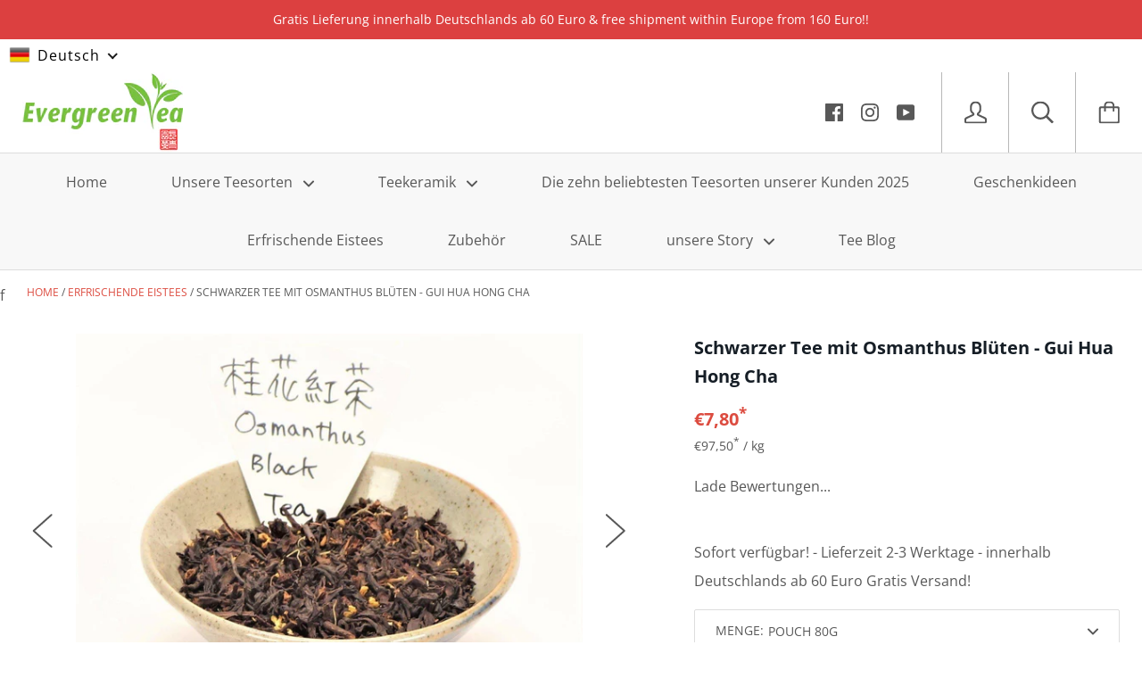

--- FILE ---
content_type: text/css
request_url: https://evergreen-teashop.de/cdn/shop/t/23/assets/theme.css?v=116536534592341315131679413389
body_size: 15447
content:
*,*:before,*:after{box-sizing:border-box!important;-webkit-font-smoothing:antialiased;-moz-osx-font-smoothing:grayscale}html{font-family:sans-serif;-webkit-text-size-adjust:100%;-moz-text-size-adjust:100%;text-size-adjust:100%;-ms-overflow-style:-ms-autohiding-scrollbar}body{margin:0}[hidden]{display:none!important}article,aside,details,figcaption,figure,footer,header,main,nav,section,summary{display:block}audio,canvas,progress,video{display:inline-block;vertical-align:baseline}audio:not([controls]){display:none;height:0}:active{outline:none}a{color:inherit;background-color:transparent;text-decoration:none}a:active,a:hover{outline:0}b,strong{font-weight:700}small{font-size:80%}p,h1,h2,h3,h4,h5,h6{margin-top:0;font-size:inherit}img{max-width:100%;height:auto;border:0}svg:not(:root){overflow:hidden}ul,ol{margin:0;padding:0;list-style-position:inside}pre{overflow:auto}code,kbd,pre,samp{font-family:monospace,monospace;font-size:16px}button,input,optgroup,select,textarea{color:inherit;font:inherit;margin:0}button{overflow:visible}button,select{text-transform:none}button,html input[type=button],input[type=reset],input[type=submit]{-webkit-appearance:button;cursor:pointer}button[disabled],html input[disabled]{cursor:default}button::-moz-focus-inner,input::-moz-focus-inner{border:0;padding:0}input{line-height:normal}input[type=checkbox],input[type=radio]{box-sizing:border-box;padding:0}input[type=number]::-webkit-inner-spin-button,input[type=number]::-webkit-outer-spin-button{height:auto}input[type=search]{-webkit-appearance:none;box-sizing:content-box}input[type=search]::-webkit-search-cancel-button,input[type=search]::-webkit-search-decoration{-webkit-appearance:none}fieldset{border:1px solid #c0c0c0;margin:0 2px;padding:6px 10px 12px}legend{border:0;padding:0}textarea{overflow:auto}optgroup{font-weight:700}table{border-collapse:collapse;border-spacing:0}td,th{padding:0}.slick-slider{display:block;position:relative;-webkit-user-select:none;-moz-user-select:none;-ms-user-select:none;user-select:none;-webkit-tap-highlight-color:transparent}.slick-list{position:relative;display:block;overflow:hidden;margin:0;padding:0}.slick-list:focus{outline:none}.slick-list.dragging{cursor:pointer}.slick-track,.slick-list{transform:translateZ(0)}.slick-track{display:block;position:relative;top:0;left:0}.slick-track:before,.slick-track:after{display:table;content:""}.slick-track:after{clear:both}.slick-loading .slick-track{visibility:hidden}.slick-slide{display:none;float:left;height:100%;min-height:1px;overflow:hidden}[dir=rtl] .slick-slide{float:right}.slick-slide img{display:block}.slick-slide.slick-loading img{display:none}.slick-slide.dragging img{pointer-events:none}.slick-initialized .slick-slide{display:block!important}.slick-loading .slick-slide{visibility:hidden}.slick-vertical .slick-slide{display:block;height:auto;border:1px solid transparent}.slick-arrow.slick-hidden{display:none}/*! Avalanche | MIT License | @colourgarden */.grid{display:block;list-style:none;padding:0;margin:0 0 0 -25px;font-size:0}.grid__cell{box-sizing:border-box;display:inline-block;width:100%;padding:0 0 0 25px;margin:0;vertical-align:top;font-size:1rem}.grid--gallery{margin-bottom:-25px}.grid--gallery>.grid__cell{padding-bottom:25px}.grid--center{text-align:center}.grid--center>.grid__cell{text-align:left}.grid__cell--center{display:block;margin:0 auto}.grid--right{text-align:right}.grid--right>.grid__cell{text-align:left}.grid--middle>.grid__cell{vertical-align:middle}.grid--bottom>.grid__cell{vertical-align:bottom}.grid--flush{margin-left:0}.grid--flush>.grid__cell{padding-left:0}.grid--tiny{margin-left:-6.25px}.grid--tiny>.grid__cell{padding-left:6.25px}.grid--gallery-tiny{margin-bottom:-6.25px}.grid--gallery.grid--tiny>.grid__cell,.grid--gallery-tiny>.grid__cell{padding-bottom:6.25px}.grid--small{margin-left:-12.5px}.grid--small>.grid__cell{padding-left:12.5px}.grid--gallery-small{margin-bottom:-12.5px}.grid--gallery.grid--small>.grid__cell,.grid--gallery-small>.grid__cell{padding-bottom:12.5px}.grid--large{margin-left:-50px}.grid--large>.grid__cell{padding-left:50px}.grid--gallery-large{margin-bottom:-50px}.grid--gallery.grid--large>.grid__cell,.grid--gallery.grid--gallery-large>.grid__cell{padding-bottom:50px}.grid--huge{margin-left:-65px}.grid--huge>.grid__cell{padding-left:65px}.grid--gallery-huge{margin-bottom:-65px}.grid--gallery.grid--huge>.grid__cell,.grid--gallery.grid--gallery-huge>.grid__cell{padding-bottom:65px}.grid--auto>.grid__cell{width:auto}.\31\/2,.\32\/4,.\33\/6{width:50%}.\31\/3,.\32\/6{width:33.33333%}.\32\/3,.\34\/6{width:66.66667%}.\31\/4{width:25%}.\33\/4{width:75%}.\31\/5{width:20%}.\32\/5{width:40%}.\33\/5{width:60%}.\34\/5{width:80%}.\31\/6{width:16.66667%}.\35\/6{width:83.33333%}@media screen and (max-width: 499px){.hidden-thumb{display:none!important}.\31\/2--thumb,.\32\/4--thumb,.\33\/6--thumb{width:50%}.\31\/3--thumb,.\32\/6--thumb{width:33.33333%}.\32\/3--thumb,.\34\/6--thumb{width:66.66667%}.\31\/4--thumb{width:25%}.\33\/4--thumb{width:75%}.\31\/5--thumb{width:20%}.\32\/5--thumb{width:40%}.\33\/5--thumb{width:60%}.\34\/5--thumb{width:80%}.\31\/6--thumb{width:16.66667%}.\35\/6--thumb{width:83.33333%}}@media screen and (min-width: 500px) and (max-width: 800px){.\31\/2--handheld,.\32\/4--handheld,.\33\/6--handheld{width:50%}.\31\/3--handheld,.\32\/6--handheld{width:33.33333%}.\32\/3--handheld,.\34\/6--handheld{width:66.66667%}.\31\/4--handheld{width:25%}.\33\/4--handheld{width:75%}.\31\/5--handheld{width:20%}.\32\/5--handheld{width:40%}.\33\/5--handheld{width:60%}.\34\/5--handheld{width:80%}.\31\/6--handheld{width:16.66667%}.\35\/6--handheld{width:83.33333%}}@media screen and (min-width: 500px){.\31\/2--handheld-and-up,.\32\/4--handheld-and-up,.\33\/6--handheld-and-up{width:50%}.\31\/3--handheld-and-up,.\32\/6--handheld-and-up{width:33.33333%}.\32\/3--handheld-and-up,.\34\/6--handheld-and-up{width:66.66667%}.\31\/4--handheld-and-up{width:25%}.\33\/4--handheld-and-up{width:75%}.\31\/5--handheld-and-up{width:20%}.\32\/5--handheld-and-up{width:40%}.\33\/5--handheld-and-up{width:60%}.\34\/5--handheld-and-up{width:80%}.\31\/6--handheld-and-up{width:16.66667%}.\35\/6--handheld-and-up{width:83.33333%}}@media screen and (max-width: 800px){.hidden-pocket{display:none!important}.\31\/2--pocket,.\32\/4--pocket,.\33\/6--pocket{width:50%}.\31\/3--pocket,.\32\/6--pocket{width:33.33333%}.\32\/3--pocket,.\34\/6--pocket{width:66.66667%}.\31\/4--pocket{width:25%}.\33\/4--pocket{width:75%}.\31\/5--pocket{width:20%}.\32\/5--pocket{width:40%}.\33\/5--pocket{width:60%}.\34\/5--pocket{width:80%}.\31\/6--pocket{width:16.66667%}.\35\/6--pocket{width:83.33333%}}@media screen and (min-width: 801px) and (max-width: 1024px){.\31\/2--lap,.\32\/4--lap,.\33\/6--lap{width:50%}.\31\/3--lap,.\32\/6--lap{width:33.33333%}.\32\/3--lap,.\34\/6--lap{width:66.66667%}.\31\/4--lap{width:25%}.\33\/4--lap{width:75%}.\31\/5--lap{width:20%}.\32\/5--lap{width:40%}.\33\/5--lap{width:60%}.\34\/5--lap{width:80%}.\31\/6--lap{width:16.66667%}.\35\/6--lap{width:83.33333%}}@media screen and (min-width: 801px){.\31\/2--lap-and-up,.\32\/4--lap-and-up,.\33\/6--lap-and-up{width:50%}.\31\/3--lap-and-up,.\32\/6--lap-and-up{width:33.33333%}.\32\/3--lap-and-up,.\34\/6--lap-and-up{width:66.66667%}.\31\/4--lap-and-up{width:25%}.\33\/4--lap-and-up{width:75%}.\31\/5--lap-and-up{width:20%}.\32\/5--lap-and-up{width:40%}.\33\/5--lap-and-up{width:60%}.\34\/5--lap-and-up{width:80%}.\31\/6--lap-and-up{width:16.66667%}.\35\/6--lap-and-up{width:83.33333%}}@media screen and (max-width: 1024px){.\31\/2--portable,.\32\/4--portable,.\33\/6--portable{width:50%}.\31\/3--portable,.\32\/6--portable{width:33.33333%}.\32\/3--portable,.\34\/6--portable{width:66.66667%}.\31\/4--portable{width:25%}.\33\/4--portable{width:75%}.\31\/5--portable{width:20%}.\32\/5--portable{width:40%}.\33\/5--portable{width:60%}.\34\/5--portable{width:80%}.\31\/6--portable{width:16.66667%}.\35\/6--portable{width:83.33333%}}@media screen and (min-width: 1025px){.\31\/2--desk,.\32\/4--desk,.\33\/6--desk{width:50%}.\31\/3--desk,.\32\/6--desk{width:33.33333%}.\32\/3--desk,.\34\/6--desk{width:66.66667%}.\31\/4--desk{width:25%}.\33\/4--desk{width:75%}.\31\/5--desk{width:20%}.\32\/5--desk{width:40%}.\33\/5--desk{width:60%}.\34\/5--desk{width:80%}.\31\/6--desk{width:16.66667%}.\35\/6--desk{width:83.33333%}}@media screen and (min-width: 1160px){.\31\/2--widescreen,.\32\/4--widescreen,.\33\/6--widescreen{width:50%}.\31\/3--widescreen,.\32\/6--widescreen{width:33.33333%}.\32\/3--widescreen,.\34\/6--widescreen{width:66.66667%}.\31\/4--widescreen{width:25%}.\33\/4--widescreen{width:75%}.\31\/5--widescreen{width:20%}.\32\/5--widescreen{width:40%}.\33\/5--widescreen{width:60%}.\34\/5--widescreen{width:80%}.\31\/6--widescreen{width:16.66667%}.\35\/6--widescreen{width:83.33333%}}@media screen and (-webkit-min-device-pixel-ratio: 2),screen and (min-resolution: 192dpi),screen and (min-resolution: 2dppx){.\31\/2--retina,.\32\/4--retina,.\33\/6--retina{width:50%}.\31\/3--retina,.\32\/6--retina{width:33.33333%}.\32\/3--retina,.\34\/6--retina{width:66.66667%}.\31\/4--retina{width:25%}.\33\/4--retina{width:75%}.\31\/5--retina{width:20%}.\32\/5--retina{width:40%}.\33\/5--retina{width:60%}.\34\/5--retina{width:80%}.\31\/6--retina{width:16.66667%}.\35\/6--retina{width:83.33333%}}@media screen and (max-width: 499px){.grid--gallery{margin-bottom:-10px;margin-left:-10px}.grid--gallery>.grid__cell{padding-bottom:10px;padding-left:10px}.grid--gallery.grid--gallery-large>.grid__cell{padding-bottom:35px}}html.remodal-is-locked{overflow:hidden;touch-action:none}.remodal,[data-remodal-id]{display:none}.remodal-overlay{position:fixed;z-index:9999;top:-5000px;right:-5000px;bottom:-5000px;left:-5000px;display:none}.remodal-wrapper{position:fixed;z-index:10000;top:0;right:0;bottom:0;left:0;display:none;overflow:auto;text-align:center;-webkit-overflow-scrolling:touch}.remodal-wrapper:after{display:inline-block;height:100%;margin-left:-.05em;content:""}.remodal-overlay,.remodal-wrapper{-webkit-backface-visibility:hidden;backface-visibility:hidden}.remodal{position:relative;outline:none;-webkit-text-size-adjust:100%;-moz-text-size-adjust:100%;text-size-adjust:100%}.remodal-is-initialized{display:inline-block}.remodal-overlay{background:#0006}.remodal-overlay.remodal-is-opening,.remodal-overlay.remodal-is-closing{-webkit-animation-duration:.3s;animation-duration:.3s;-webkit-animation-fill-mode:forwards;animation-fill-mode:forwards}.remodal-overlay.remodal-is-opening{-webkit-animation-name:remodal-overlay-opening-keyframes;animation-name:remodal-overlay-opening-keyframes}.remodal-overlay.remodal-is-closing{-webkit-animation-name:remodal-overlay-closing-keyframes;animation-name:remodal-overlay-closing-keyframes}.remodal{box-sizing:border-box;width:100%;margin-bottom:10px;padding:35px;transform:translateZ(0)}.remodal.remodal-is-opening,.remodal.remodal-is-closing{-webkit-animation-duration:.3s;animation-duration:.3s;-webkit-animation-fill-mode:forwards;animation-fill-mode:forwards}.remodal.remodal-is-opening{-webkit-animation-name:remodal-opening-keyframes;animation-name:remodal-opening-keyframes}.remodal.remodal-is-closing{-webkit-animation-name:remodal-closing-keyframes;animation-name:remodal-closing-keyframes}.remodal,.remodal-wrapper:after{vertical-align:middle}@-webkit-keyframes remodal-opening-keyframes{0%{transform:scale(1.05);opacity:0}to{transform:none;opacity:1}}@keyframes remodal-opening-keyframes{0%{transform:scale(1.05);opacity:0}to{transform:none;opacity:1}}@-webkit-keyframes remodal-closing-keyframes{0%{transform:scale(1);opacity:1}to{transform:scale(.95);opacity:0}}@keyframes remodal-closing-keyframes{0%{transform:scale(1);opacity:1}to{transform:scale(.95);opacity:0}}@-webkit-keyframes remodal-overlay-opening-keyframes{0%{opacity:0}to{opacity:1}}@keyframes remodal-overlay-opening-keyframes{0%{opacity:0}to{opacity:1}}@-webkit-keyframes remodal-overlay-closing-keyframes{0%{opacity:1}to{opacity:0}}@keyframes remodal-overlay-closing-keyframes{0%{opacity:1}to{opacity:0}}.ftg{position:relative}.ftg:after{content:"";display:table;clear:both}.ftg .tile{float:left;overflow:hidden;margin:0;opacity:0}.ftg .tile img{transition:transform .2s linear;display:block;position:relative;width:100%}.ftg .tile iframe{width:100%}.ftg .tile.ftg-enlarged img{display:block;margin:auto}.ftg .tile.ftg-loaded{opacity:1}.ftg .tile.ftg-hidden{transform:scale(0);opacity:0}.page__container{display:flex;flex-direction:column;min-height:100vh;height:100%;background:var(--background)}.page__container--secondary{background:var(--secondary-background)}.shopify-section__announcement-bar,.shopify-section__header,.shopify-section__footer{flex-shrink:0}.main{flex:1 0 auto}.js .no-js{display:none!important}.no-scroll{overflow:hidden}.container{max-width:1200px;margin:0 auto;padding:0 20px}.container--shrink{max-width:700px}.inner{margin:0 auto;padding:0 20px}.page__overlay{position:fixed;width:100%;height:100%;top:0;left:0;background:#000;opacity:0;z-index:5;visibility:hidden;transition:opacity .3s,visibility 0s .3s}.page__overlay--open{opacity:.6;visibility:visible;transition:opacity .3s}.accessibility-skip{position:absolute;list-style:none;top:-40px}.accessibility-skip__item>a{position:absolute;left:-9999em;transition:none!important}.accessibility-skip__item>a:active,.accessibility-skip__item>a:focus{display:block;position:static;left:0}.anchor{display:block;position:relative;top:-75px;visibility:hidden}.icon-cross-container{position:relative;display:inline-block;width:20px;height:20px;border-radius:100%;background:var(--secondary-button-background);color:var(--secondary-button-color);transition:all .2s ease-in-out}.icon-cross-container svg{position:absolute;width:8px;height:8px;left:calc(50% - 4px);top:calc(50% - 4px)}.placeholder-svg{display:block;width:100%;height:100%;max-width:100%;max-height:100%;fill:var(--text-color)}@media screen and (min-width: 801px){.inner,.container{padding:0 25px}}body{font-size:100%;font-weight:var(--text-font-weight);font-family:var(--text-font-family);font-style:var(--text-font-style);color:var(--text-color);line-height:1.6;scroll-behavior:smooth}a{transition:all .25s ease-in-out}.link--primary{color:var(--accent-color)}.icon{display:inline-block;width:1em;height:1em;fill:currentColor;vertical-align:middle}p,h1,h2,h3,h4,h5,h6{margin-top:0;font-weight:inherit}p:last-child,h1:last-child,h2:last-child,h3:last-child,h4:last-child,h5:last-child,h6:last-child{margin-bottom:0}p{line-height:2}.visually-hidden{position:absolute;overflow:hidden;clip:rect(0 0 0 0);height:1px;width:1px;margin:-1px;padding:0;border:0}.list--unstyled{list-style:none;padding:0;margin:0}.rte{line-height:2}.rte img,.rte iframe{max-width:100%}.rte a:not(.button){color:var(--accent-color)}.rte p:last-child,.rte h1:last-child,.rte h2:last-child,.rte h3:last-child,.rte h4:last-child,.rte h5:last-child,.rte h6:last-child{margin-bottom:0}.rte p,.rte ul,.rte ol,.rte .button-group{margin-bottom:22px}.rte img{margin-bottom:30px}.rte ul,.rte ol{list-style-position:inside}.rte ul{padding-left:0;margin-left:26px}.rte ol{padding-left:0;margin-left:30px}.rte blockquote{margin:24px 0;padding:22px 28px;background:var(--secondary-background);border-left:3px solid var(--text-color)}.rte h1,.rte h2,.rte h3,.rte h4,.rte h5,.rte h6{margin:14px 0;color:var(--heading-color);font-family:var(--heading-font-family);font-weight:var(--heading-font-weight);font-style:var(--heading-font-style);line-height:1.6}.rte h1{margin-bottom:20px;font-size:26px}.rte h2{margin-bottom:18px;font-size:24px}.rte h3{margin-bottom:16px;font-size:22px}.rte h4{margin-bottom:14px;font-size:20px}.rte h5{margin-bottom:12px;font-size:18px}.rte h6{margin-bottom:12px;font-size:16px}.rte table tr{border:1px solid var(--border-color)}.rte table th{padding:14px 34px;background:var(--border-color);color:var(--background);border-right:1px solid var(--background)}.rte table th:last-child{border-right:none}.rte table td{padding:24px 34px;border-right:1px solid var(--border-color)}.video-wrapper,.video-container{height:0;padding-bottom:56.25%;position:relative}.video-wrapper iframe,.video-wrapper embed,.video-wrapper object,.video-container iframe,.video-container embed,.video-container object{position:absolute;top:0;left:0;width:100%!important;height:100%!important}@media screen and (min-width: 500px){.rte p,.rte ul,.rte ol,.rte .button-group{margin-bottom:26px}.rte h1{font-size:34px}.rte h2{font-size:30px}.rte h3{font-size:26px}.rte h4{font-size:24px}.rte h5{font-size:20px}.rte h6{font-size:18px}}html{font-size:14px}@media screen and (min-width: 500px){html{font-size:15px}}@media screen and (min-width: 1025px){html{font-size:16px}}.image--fade-in{opacity:0;transition:opacity .3s ease}.lazyloaded.image--fade-in{opacity:1}.aspect-ratio{position:relative;margin-left:auto;margin-right:auto}.aspect-ratio>img,.no-js .aspect-ratio>noscript img{position:absolute;height:100%;width:100%;max-width:100%;max-height:100%;top:0;left:0}.no-js .aspect-ratio>img{display:none}img.lazyload[data-sizes=auto]{width:100%}.placeholder-background{position:absolute;top:0;left:0;width:100%;height:100%}.placeholder-background>.placeholder-svg{fill:var(--text-color);background-color:var(--secondary-background)}.announcement-bar__content{display:block;padding:5px 10px;font-size:12px;line-height:2}@media screen and (min-width: 500px){.announcement-bar__content{padding:8px 34px;font-size:14px}}.alert,#shopify-product-reviews .spr-form-message-error{border-radius:2px;padding:15px;font-size:90%}.alert+.form__control,#shopify-product-reviews .spr-form-message-error+.form__control{margin-top:25px}.alert__title{margin:0;font-weight:700}.alert--error,#shopify-product-reviews .spr-form-message-error{color:#fff;background:#da3a3a}.alert--success{color:#fff;background:#35a523}.alert__error-list{padding-left:26px;margin-bottom:0}.alert__error-item{margin-bottom:5px}.alert__error-item:last-child{margin-bottom:0}@media screen and (min-width: 500px){.alert{padding:15px 20px}.alert+.form__control{margin-top:48px}}.article__image-link{display:block;font-size:0;background-size:cover}.article__image{width:100%}.article__meta{margin:12px 0;font-size:12px;text-transform:uppercase}.article__separator{padding:0 5px;font-size:16px;vertical-align:middle}.article__comments{float:right;margin-top:1px}.article__comments:hover{color:var(--accent-color)}.article__comments svg{margin-left:8px;width:16px;height:16px}.article__title{margin:0 0 20px;font-size:18px;color:var(--heading-color);font-weight:700}.article__excerpt{margin-top:14px;margin-bottom:8px}.article__read-more{display:inline-block;margin-top:8px;text-transform:uppercase;font-size:12px;color:var(--accent-color)}.article__read-more:hover svg{transform:translate(3px)}.article__read-more svg{display:inline-block;width:10px;height:10px;margin-left:8px;vertical-align:baseline;transition:transform .25s ease-in-out}.article--full{margin-top:25px;text-align:center}.article--full .article__image{padding:0 20px}.article--full .article__header{margin-bottom:30px}.article--full .article__body{clear:both;text-align:left;margin:0 auto;overflow:hidden}.article__misc{margin-top:40px;padding:25px 0;text-align:center;border-top:1px solid var(--border-color)}.article__tags{margin-top:22px;font-size:14px}.article__tags-list{display:inline-block;list-style:none;padding:0;margin:0}.article__tags-label{display:inline-block;margin-right:25px;font-size:14px;text-transform:uppercase}.article__tags--mini{margin-top:16px;font-size:15px;font-weight:400}.article .share-buttons__label,.article__tags-label{color:var(--heading-color)}.article__tags-item{display:inline-block}.article__tags-item:last-child{margin-right:0}.article__tags-item a:hover{color:var(--accent-color)}@media screen and (min-width: 500px){.article__meta{font-size:14px}.article__comments{margin-top:0}.article__title{margin-bottom:35px;font-size:20px}.article__excerpt{margin-top:30px;margin-bottom:14px}.article__read-more{font-size:14px}.article--full .article__header{margin-bottom:45px}.article--full .article__image{max-width:780px}.article--full .article__title{font-size:36px}.article--full .article__image+.article__body{margin-top:26px}.article__misc{margin-top:68px;padding:34px 0 38px}.article__tags{margin-top:40px;font-size:16px}.article__tags-label{margin-right:40px;font-size:14px}}.comments{background:var(--secondary-background);border-top:1px solid var(--border-color);border-bottom:1px solid var(--border-color)}.comments__header{padding:28px 0}.comments__count{display:inline-block;margin:0;color:var(--heading-color);font-size:16px;font-weight:700}.comments__write{float:right;color:var(--accent-color);font-size:14px}.comment{margin-bottom:20px;padding:20px 25px;background:var(--background);border:1px solid var(--border-color)}.comment:first-child{margin-top:40px}.comment:last-child{margin-bottom:32px}.comment__gravatar{max-width:46px;float:left;margin:6px 25px 0 0;border-radius:100%}.comment__author{margin:0 0 6px;color:var(--heading-color);font-size:14px;font-weight:700}.comment__date{text-transform:uppercase;font-size:12px}.comment__content{margin-top:26px;clear:both}.comment__form{margin-bottom:50px}.comment-form__header{margin-bottom:30px;padding:15px 0;border-bottom:1px solid var(--border-color)}.comment-form__heading{color:var(--heading-color);font-size:16px;font-weight:700}.comment-form__approval{display:block;margin:-15px 0 15px;text-align:center}.comment-form__submit{margin-top:30px}@media screen and (min-width: 500px){.comments__count,.comment-form__heading{font-size:20px}.comments__header{padding:55px 0}.comments__write{font-size:16px}.comment{padding:28px 30px 20px}.comment:last-child{margin-bottom:60px}.comment__gravatar{margin-top:10px}.comment__author{font-size:16px}.comment__date{font-size:14px}.comment-form__header{margin-bottom:46px;padding:32px 0 26px}}.blog__rss{display:none;float:right;margin:15px 0 0;font-size:12px;text-transform:uppercase}.blog__rss:hover{color:var(--accent-color)}.blog__rss svg{margin-left:10px;vertical-align:-1px}.blog__tags{display:none}@media screen and (min-width: 500px){.blog__rss{display:inline-block;float:right;margin:15px 0 0;font-size:12px;text-transform:uppercase}.blog__rss:hover{color:var(--accent-color)}.blog__rss svg{margin-left:10px;vertical-align:-1px}.blog__tags{display:block;margin:20px 0 6px;text-align:center}.blog__tag{display:inline-block;margin:0 60px 28px 0}.blog__tag:last-child{margin-right:0}.blog__tag:hover,.blog__tag--active{color:var(--accent-color)}.blog__tag .icon-cross-container{margin-left:8px;vertical-align:middle}.blog__tag--active .icon-cross-container{background:var(--accent-color);color:var(--secondary-background)}.page__header .blog__rss{position:absolute;top:0;right:0}}.breadcrumb{display:none}@media screen and (min-width: 500px){.breadcrumb{display:inline-block;margin:15px 0 0;font-size:12px;text-transform:uppercase;color:var(--accent-color)}.breadcrumb__list{list-style:none;margin:0;padding:0}.breadcrumb__item{float:left}.breadcrumb__item+.breadcrumb__item:before{content:"\a0" "\bb";color:var(--text-color)}.breadcrumb__item+.breadcrumb__item[data-breadcrumb-separator]:before{content:"\a0" attr(data-breadcrumb-separator);color:var(--text-color)}.breadcrumb__item--active{color:var(--text-color)}.page__header .breadcrumb{position:absolute;top:0;left:0}}.button,.shopify-payment-button__button--unbranded{position:relative;display:inline-block;padding:12px 30px 13px;line-height:normal;border-radius:2px;border:none;text-transform:uppercase;font-size:14px;transition:color .25s ease-in-out,background .25s ease-in-out,filter .25s ease-in-out;text-align:center}.button:focus,.button:active,.shopify-payment-button__button--unbranded:focus,.shopify-payment-button__button--unbranded:active{outline:none}.button[disabled],.shopify-payment-button__button--unbranded[disabled]{cursor:not-allowed}.button:not(.button--no-disabled-opacity)[disabled],.shopify-payment-button__button--unbranded:not(.button--no-disabled-opacity)[disabled]{opacity:.4}.button--primary,.shopify-payment-button__button--unbranded,#shopify-product-reviews .button-primary{color:var(--primary-button-color);background:var(--primary-button-background)}.button--primary:hover:not([disabled]),.shopify-payment-button__button--unbranded:hover:not([disabled]),#shopify-product-reviews .button-primary:hover:not([disabled]){filter:brightness(110%)}.button--secondary{color:var(--secondary-button-color);background:var(--secondary-button-background)}.button--secondary:hover:not([disabled]){filter:brightness(110%)}.button--success,.button--success:hover{background:#35a523;color:#fff}.button--error,.button--error:hover{background:#da3a3a;color:#fff}.button--full{width:100%}.button+.button{margin-left:15px}.button-wrapper{text-align:center}.button-group__item+.button-group__item{margin-top:15px}@media screen and (min-width: 500px){.button{padding:15px 40px 16px}.button-group__item{display:inline-block;margin-top:0}.button-group__item+.button-group__item{margin-left:15px}}.icon-cart-full{color:var(--accent-color)}.cart-icon-wrapper{position:relative;text-align:center}.cart-icon-wrapper svg{width:25px;height:25px}.cart-icon-wrapper__count{position:absolute;font-size:12px;font-style:normal;color:var(--header-background);top:7px;left:0;line-height:normal;width:100%}.cart--desktop,.cart__meta--desktop{display:none}.cart--mobile .cart__items{padding:0;list-style:none}.cart--mobile .cart-item{display:flex;align-items:center;margin:15px 0;padding:0 20px 15px;border-bottom:1px solid var(--border-color)}.cart--mobile .cart-item__left{margin-right:20px;text-align:center}.cart--mobile .cart-item__right{flex:1 1 auto}.cart--mobile .cart-item__link{display:inline-block;font-size:0}.cart--mobile .cart-item__image{max-width:100px;max-height:100px}.cart--mobile .cart-item__title{color:var(--heading-color);font-weight:700}.cart--mobile .cart-item__properties{list-style:none;padding:0;margin:10px 0 0;font-size:13px;text-transform:uppercase}.cart--mobile .cart-item__discount-list{margin-bottom:15px}.cart--mobile .cart-item__remove{color:var(--accent-color);vertical-align:text-bottom}.cart--mobile .cart-item__quantity-input{display:inline-block;max-width:60px;margin-right:15px;padding-top:10px;padding-bottom:11px;text-align:center}.cart--mobile .cart-item__plan-allocation{display:block}.cart--mobile .cart-item__price-list{display:block;margin:12px 0;color:var(--heading-color)}.cart-item__price--old{text-decoration:line-through;margin-left:14px}.cart-item__discount-list{text-transform:uppercase;font-size:14px;margin-top:10px;list-style:none}.cart-item__discount-list svg{margin-right:6px}.cart__meta{margin-bottom:30px}.cart__total{display:block;font-size:18px;color:var(--heading-color);font-weight:700}.cart__discount-list{list-style:none;margin-bottom:8px;font-size:14px;text-transform:uppercase}.cart__discount-list svg{vertical-align:middle;margin-right:5px}.cart__currency-notice{position:relative;padding-top:10px;margin-top:10px}.cart__currency-notice:before{content:"";position:absolute;right:0;top:0;height:1px;width:50px;background:var(--border-color)}.cart__meta--mobile{margin-top:25px;text-align:right}.cart__meta--mobile .cart__taxes{display:block;margin-top:15px}.cart__note{margin-top:25px;text-align:left}.cart__checkout{margin-top:30px}.cart__checkout .button-wrapper{margin-top:35px}@media screen and (min-width: 801px){.cart--mobile,.cart__meta--mobile{display:none}.cart--desktop,.cart__meta--desktop{display:block}.cart--desktop table{width:100%}.cart--desktop th{padding:20px 15px;text-transform:uppercase;font-size:14px;font-weight:400;border-bottom:1px solid var(--border-color);text-align:center}.cart--desktop th:first-child{padding-left:25px;text-align:left}.cart--desktop td{text-align:center;padding:20px 15px;border-bottom:1px solid var(--border-color)}.cart--desktop td:first-child{padding-left:25px;text-align:left}.cart--desktop .cart-item__link{display:block;font-size:0}.cart--desktop .cart-item__product{width:100px}.cart--desktop .cart-item__image{float:left;max-width:100px;max-height:200px}.cart--desktop .cart-item__info{margin-top:14px}.cart--desktop .cart-item__brand{margin-bottom:12px}.cart--desktop .cart-item__brand,.cart--desktop .cart-item__variant,.cart--desktop .cart-item__plan-allocation,.cart--desktop .cart-item__properties{display:block;font-size:14px;text-transform:uppercase}.cart--desktop .cart-item__properties{list-style:none;padding:0;margin:10px 0 0}.cart--desktop .cart-item__title{display:block;font-size:18px;font-weight:700;color:var(--heading-color)}.cart--desktop .cart-item__quantity{min-width:170px}.cart--desktop .cart-item__variant{margin-top:16px}.cart--desktop .cart-item__price,.cart--desktop .cart-item__subtotal,.cart--desktop .cart-item__quantity{font-size:16px;color:var(--heading-color)}.cart--desktop .cart-item__remove{padding-right:25px}.cart--desktop .cart-item__remove a{float:right}.cart--desktop .quantity__actions{display:inline-block;margin-left:20px;color:var(--text-color);font-size:14px;vertical-align:-13px;border:1px solid var(--border-color);border-radius:20px}.cart--desktop .quantity__actions a{display:inline-block;height:38px;line-height:38px;padding:0 18px 0 15px;float:left}.cart--desktop .quantity__actions a:hover{color:var(--accent-color)}.cart--desktop .quantity__actions a:first-child{padding:0 15px 0 18px;border-right:1px solid var(--border-color)}.cart__meta{margin-top:30px;overflow:hidden}.cart__currency-notice{margin-top:38px;padding-top:32px}.cart__note{max-width:600px}.cart__taxes{display:block;margin-top:22px}.cart__discount-list{font-size:15px}.cart__checkout{margin:22px 0 48px;text-align:right}.cart__checkout .button-wrapper,.additional-checkout-buttons{text-align:right}}@media screen and (min-width: 1025px){.cart--desktop td:first-child,.cart--desktop th:first-child{padding-left:50px}.cart--desktop .cart-item__remove{padding-right:50px}.cart--desktop .cart-item__product{width:160px}.cart--desktop .cart-item__image{max-width:160px}}.additional-checkout-buttons{margin-top:20px}.additional-checkout-buttons>*:not(script){padding:15px 0 0 15px;vertical-align:top;line-height:1}.additional-checkout-buttons>*:not(script):first-child,.additional-checkout-buttons>*:not(script):empty{padding-left:0}@media screen and (max-width: 499px){.additional-checkout-buttons>*:not(script){padding:15px 0 0 5px}}.shipping-estimator{display:block;padding:25px 0 30px;background:var(--secondary-background);border-top:1px solid var(--border-color)}.shipping-estimator .form-control{display:block}.shipping-estimator__results{margin-top:30px;padding:30px 0 0;border-top:1px solid var(--border-color)}.shipping-estimator__title,.shipping-estimator__results-title{margin-bottom:20px;font-size:18px;font-weight:700;color:var(--heading-color)}.shipping-estimator__submit{width:auto;margin-top:0}@media screen and (min-width: 500px){.shipping-estimator .form__control{display:inline-block;width:20%;margin:0 15px 0 0}.shipping-estimator .form__control--zip{width:10%}.flexbox .shipping-estimator__form{display:flex}.flexbox .shipping-estimator .form__control{max-width:400px;flex:2 1 auto}.flexbox .shipping-estimator .form__control--zip{max-width:280px;flex:1 1 auto}.flexbox .shipping-estimator__submit{margin-top:34px}}@media screen and (min-width: 1025px){.shipping-estimator{padding:45px 0 50px}.shipping-estimator .form__control{margin-right:32px}.shipping-estimator__title{margin-bottom:40px}.shipping-estimator__results{padding-top:45px}}.mini-cart{position:fixed;display:flex;flex-direction:column;width:100%;max-width:390px;height:100%;right:0;z-index:15;overflow:hidden;background:var(--secondary-background);-webkit-text-size-adjust:none;transform:translate(100%);transition:transform .15s ease-in-out}.mini-cart--open{transform:translate(0)}.mini-cart--reloading .mini-cart__content .mini-cart__full,.mini-cart--reloading .mini-cart__content .mini-cart__empty{opacity:.2}.mini-cart--reloading .mini-cart__content:after{position:absolute;content:"";width:50px;height:50px;top:calc(50% - 25px);left:calc(50% - 25px);-webkit-animation:circle infinite .75s linear;animation:circle infinite .75s linear;border:2px solid var(--secondary-button-background);border-left-color:transparent;border-radius:100%}.mini-cart__header{display:table;width:100%;background:var(--header-background);border-bottom:1px solid var(--header-border-color)}.mini-cart__header-item{display:table-cell;padding:0 25px;vertical-align:middle;line-height:0}.mini-cart__header-item .cart-icon-wrapper{display:inline-block}.mini-cart__header-title{display:inline-block;margin:0 0 0 22px;font-size:20px;font-weight:400;color:var(--header-color);vertical-align:-3px;line-height:normal}.mini-cart__close{width:70px;height:100%;border-left:1px solid var(--header-border-color);font-size:22px;text-align:center;color:var(--header-color)}.mini-cart__close:hover{color:var(--header-accent-color)}.mini-cart__content{position:relative;flex:1 0 auto}.mini-cart__empty{position:absolute;text-align:center;top:50%;left:50%;width:100%;transform:translate(-50%,-50%)}.mini-cart__empty-title{margin:0 0 20px;color:var(--heading-color);font-weight:700;font-size:16px}.mini-cart__empty-subtitle{margin-bottom:28px}.mini-cart__notification{margin:0;padding:10px 20px;background:#30a711;font-size:15px;color:#fff}.mini-cart__items{list-style:none;margin:0;position:absolute;top:0;left:0;padding:0 0 125px;height:100%;width:100%;overflow-y:auto;-ms-overflow-style:none;-webkit-overflow-scrolling:touch}.mini-cart__remove{position:absolute;top:-10px;left:-10px;text-align:center}.mini-cart__item{display:flex;overflow:hidden;padding:18px 20px;border-bottom:1px solid var(--border-color)}.mini-cart__item:last-child{border-bottom:0}.mini-cart__item .product-meta__vendor,.mini-cart__item .product-meta__title{margin-bottom:5px}.mini-cart__image-container{display:inline-block;position:relative;margin-right:20px}.mini-cart__image{max-width:85px;vertical-align:middle}.mini-cart__footer{position:absolute;bottom:0;width:100%;background:var(--secondary-background);transform:translateZ(0)}.mini-cart__footer .button{border-radius:0}.mini-cart__discount-list{margin-top:6px;list-style:none;font-size:14px;text-transform:uppercase}.mini-cart__discount-list svg{vertical-align:middle;margin-right:5px}.mini-cart__total{display:flex;align-items:center;justify-content:space-between;padding:12px 20px;background:var(--background);border-top:1px solid var(--border-color)}.mini-cart__total-label{text-transform:uppercase;font-size:14px}.mini-cart__total-price-with-discount{text-align:right}.mini-cart__total-price{font-size:15px;font-weight:700;color:var(--heading-color)}@media screen and (min-width: 500px){.mini-cart{width:500px;max-width:none;height:auto}.mini-cart__content{height:auto}.mini-cart__empty{position:relative;margin:30px 0 35px;left:0;top:0;transform:none}.mini-cart__empty-title{margin-bottom:30px;font-size:20px}.mini-cart__empty-subtitle{margin-bottom:36px}.mini-cart__notification{padding:22px 25px;font-size:16px}.mini-cart__total{padding:16px 26px}.mini-cart__items,.mini-cart__footer{position:relative;padding:0}.mini-cart__image-container{margin-right:30px}.mini-cart__image{max-width:62px}.mini-cart__items{max-height:350px}.mini-cart__item{padding:24px 25px}.mini-cart__item .product-meta{position:relative}.mini-cart__item .product-meta__price,.mini-cart__item .product-meta__title{font-size:16px}.mini-cart__list-and-discount{display:flex;flex-wrap:wrap;align-items:center}.mini-cart__list-and-discount .product-meta__price-list:not(:only-child){margin-right:20px}.mini-cart__discount-list{margin-top:0}}@media screen and (min-width: 801px){.mini-cart__footer .button{padding-top:20px;padding-bottom:20px}}.collection__filters{padding:20px;background:var(--secondary-button-background);overflow:hidden}.collection-filter{border-radius:2px;color:var(--secondary-button-background)}.collection-filter>select{color:var(--secondary-button-background);background:var(--secondary-button-color);border:none}.collection-filter+.collection-filter{margin-top:10px}@media screen and (min-width: 1025px){.collection__filters{text-align:left}.collection-filter{display:inline-block;margin-top:0!important;margin-right:16px;max-width:190px}.collection-filter:last-child{margin-right:0}.collection-filter--sorter{float:right}}@media screen and (min-width: 1280px){.collection-filter{max-width:250px}}@media screen and (min-width: 1440px){.collection-filter{max-width:300px}}.collection--grid.grid--flush{display:flex;flex-wrap:wrap;border-top:1px solid var(--border-color)}.collection--grid.grid--flush .product-item{border-bottom:1px solid var(--border-color);background:var(--background)}.collection--grid.grid--flush .product-item__inner{display:flex;flex-direction:column;justify-content:space-between}.collection--grid.grid--flush .product-item__image{display:flex;flex:1 0 auto;align-items:center;justify-content:center}.collection--grid.grid--flush .product-item__image-wrapper{flex:1 1 auto;min-width:1px}.collection--grid.grid--flush .product-item__image-wrapper img{max-width:100%;padding-top:0}.collection--grid.collection--grid-no-border{border-top:none}.product-item__inner{position:relative;background:var(--background);height:100%}.product-item__labels{position:absolute;z-index:1;top:5px;left:0}.product-item__label{margin-bottom:4px}.product-item__label .label{border-radius:0 2px 2px 0}.section--secondary .product-item__label .label--quick-shop,.template-collection .product-item__label .label--quick-shop{border-left:0}.product-item__label--hidden{display:none}.product-item__image{display:block;font-size:0;transition:opacity .2s ease-in-out;text-align:center}.product-item__image img{padding:5px 5px 10px;will-change:opacity}.no-touchevents .product-item__image:hover,.product-item--sold-out .product-item__image{opacity:.7}.product-item__info{padding:0 10px 10px;font-size:13px;text-align:center}.product-item__vendor,.product-item__price{font-weight:700;color:var(--heading-color)}.product-item__vendor{margin-bottom:6px;text-transform:uppercase}.product-item__title{margin-bottom:8px}.product-item__price--new{margin-right:10px;color:var(--accent-color)}.product-item__price--old{text-decoration:line-through}@media screen and (max-width: 499px){.collection--grid.grid--flush .product-item{border-right:1px solid var(--border-color)}}@media screen and (min-width: 500px) and (max-width: 800px){.collection--grid.grid--flush .product-item{border-right:1px solid var(--border-color)}}@media screen and (min-width: 500px){.product-item__labels{top:20px}.product-item__image img{padding:20px}.product-item__info{padding:0 10px 30px;font-size:14px}}@media screen and (min-width: 801px){.collection--grid.grid--flush .product-item{border-right:1px solid var(--border-color)}.collection--grid.grid--flush .product-item.\31\/2--lap-and-up:nth-child(2n){border-right:none}.collection--grid.grid--flush .product-item.\31\/2--lap-and-up:nth-child(odd):nth-last-child(-n+2),.collection--grid.grid--flush .product-item.\31\/2--lap-and-up:nth-child(odd):nth-last-child(-n+2)~.product-item{border-bottom:none}.collection--grid.grid--flush .product-item.\31\/3--lap-and-up:nth-child(3n){border-right:none}.collection--grid.grid--flush .product-item.\31\/3--lap-and-up:nth-child(3n+1):nth-last-child(-n+3),.collection--grid.grid--flush .product-item.\31\/3--lap-and-up:nth-child(3n+1):nth-last-child(-n+3)~.product-item{border-bottom:none}.collection--grid.grid--flush .product-item.\31\/4--lap-and-up:nth-child(4n){border-right:none}.collection--grid.grid--flush .product-item.\31\/4--lap-and-up:nth-child(4n+1):nth-last-child(-n+4),.collection--grid.grid--flush .product-item.\31\/4--lap-and-up:nth-child(4n+1):nth-last-child(-n+4)~.product-item{border-bottom:none}.collection--grid.grid--flush .product-item.\31\/5--lap-and-up:nth-child(5n){border-right:none}.collection--grid.grid--flush .product-item.\31\/5--lap-and-up:nth-child(5n+1):nth-last-child(-n+5),.collection--grid.grid--flush .product-item.\31\/5--lap-and-up:nth-child(5n+1):nth-last-child(-n+5)~.product-item{border-bottom:none}.collection--grid.grid--flush .product-item.\31\/6--lap-and-up:nth-child(6n){border-right:none}.collection--grid.grid--flush .product-item.\31\/6--lap-and-up:nth-child(6n+1):nth-last-child(-n+6),.collection--grid.grid--flush .product-item.\31\/6--lap-and-up:nth-child(6n+1):nth-last-child(-n+6)~.product-item{border-bottom:none}}.product-tile:not(.ftg-loaded){pointer-events:none}.product-tile__link{display:block}.product-tile__quick-shop{display:none}@media screen and (min-width: 500px){.product-tile__overlay{position:absolute;display:table;top:0;left:0;width:100%;height:100%;background:#ffffffe6;opacity:0;transition:opacity .25s ease-in-out;text-align:center;will-change:opacity}.product-tile__overlay .product-meta{display:table-cell;vertical-align:middle;width:100%;height:100%}.product-tile:hover .product-tile__overlay,.product-tile:hover .product-tile__quick-shop{opacity:1}}@media screen and (min-width: 1025px){.product-tile__quick-shop{display:block;position:absolute;bottom:0;left:0;width:100%;border-radius:0;opacity:0;transition:opacity .25s ease-in-out}.product-tile__quick-shop svg{width:22px;height:22px;vertical-align:bottom;margin-right:15px}}.faq__item{padding:30px 15px 32px;border-bottom:1px solid var(--border-color)}.faq__item:last-child{border-bottom:none}.faq__question{margin-bottom:0;font-weight:var(--heading-font-weight);font-family:var(--heading-font-family);font-style:var(--heading-font-style);color:var(--heading-color);text-align:center;cursor:pointer}.faq__answer{display:none;max-width:600px;margin:22px auto 0}@media screen and (min-width: 500px){.faq__question{font-size:24px}.faq__answer{margin-top:32px}}.footer{font-size:12px;color:var(--header-color);background:var(--header-background);border-top:1px solid var(--header-border-color)}.footer ul{list-style:none;padding:0}.footer li:not(:last-child){margin-bottom:8px}.footer a:hover{color:var(--header-accent-color)}.footer__module{margin:32px 0 34px}.footer__module:last-child{margin-bottom:0}.footer__title{margin:0 0 18px;text-transform:uppercase;font-weight:700;color:var(--header-color)}.footer__phone,.footer__email{margin:8px 0}.footer__social svg{margin-right:14px;width:14px;height:14px;vertical-align:sub}.footer__newsletter-form{position:relative;margin-top:22px}.footer__newsletter-form .footer__newsletter-input{padding:10px;height:38px;font-size:13px;border:1px solid var(--header-border-color);background:var(--header-background);transition:border .25s ease-in-out}.footer__newsletter-form .footer__newsletter-input:focus{color:var(--header-color)}.footer__newsletter-form .footer__newsletter-input::-moz-placeholder{color:rgba(var(--header-color-rgb),.6)}.footer__newsletter-form .footer__newsletter-input:-ms-input-placeholder{color:rgba(var(--header-color-rgb),.6)}.footer__newsletter-form .footer__newsletter-input::placeholder{color:rgba(var(--header-color-rgb),.6)}.footer__newsletter-form .footer__newsletter-submit{position:absolute;padding:9px 20px;width:auto;height:32px;right:3px;top:3px;color:var(--header-background);background:var(--header-color);font-size:11px}.footer__newsletter-form .footer__newsletter-submit:hover{background:var(--header-accent-color)}.footer__misc{margin-top:38px;padding:20px 0;border-top:1px solid var(--header-border-color);text-align:center}.footer__copyright{display:inline-block;margin:0}.footer__payment-methods{display:block;list-style:none;margin:15px 0 0;padding:0 0 10px;font-size:26px;color:var(--header-color);opacity:.9}.footer__payment-methods svg{width:38px;height:24px}.footer__payment-method{display:inline-block;margin:0 5px 0 0!important}.footer__payment-method:last-child{margin-right:0!important}@media screen and (min-width: 500px) and (max-width: 800px){.footer__wrapper{display:flex;flex-wrap:wrap}.footer__module{width:33.33333%}}@media screen and (min-width: 500px){.footer{font-size:13px}.footer__title{font-size:14px}.footer__social svg{margin-right:14px;width:16px;height:16px;vertical-align:sub}.footer__misc{text-align:left}.footer__payment-methods{float:right;margin-top:-6px;padding-bottom:16px}}@media screen and (min-width: 801px){.footer__wrapper{display:table;width:100%;margin:42px 0}.footer__module{display:table-cell;width:auto;margin-top:0;padding-right:25px;vertical-align:top}.footer__module:last-child{padding-right:0}.footer__newsletter{width:400px}}.touchevents .back-to-top{display:none}.back-to-top{position:fixed;display:block;height:50px;width:50px;bottom:30px;right:25px;line-height:46px;color:var(--text-color);background:var(--background);border-radius:100%;z-index:5;opacity:0;visibility:hidden;transition:all .2s ease-in-out;text-align:center;box-shadow:0 1px 1px rgba(var(--text-color-rgb),.6)}.back-to-top:hover{color:var(--background);background:var(--accent-color)}.back-to-top--active{opacity:1;visibility:visible}.no-scroll .back-to-top{opacity:0}.form--shrinked{max-width:400px;margin:0 auto}input,textarea{width:100%;padding:14px 15px 15px;color:inherit;border:1px solid var(--border-color);border-radius:2px;font-size:14px;background:var(--background);box-shadow:none}input[type=radio],input[type=checkbox]{width:auto}input::-moz-placeholder,textarea::-moz-placeholder{color:var(--text-color)}input:-ms-input-placeholder,textarea:-ms-input-placeholder{color:var(--text-color)}input::placeholder,textarea::placeholder{color:var(--text-color)}input[type=checkbox]{width:1em;height:1em;margin-right:15px;vertical-align:-2px;-webkit-appearance:checkbox}textarea{display:block;resize:vertical}input:focus,textarea:focus{outline:none;border-color:var(--accent-color)}.form__control{position:relative;margin-bottom:30px}.form__control:last-child{margin-bottom:0}.form__label{display:block;margin-bottom:12px;font-size:14px;text-transform:uppercase}.styled-select{position:relative}.styled-select svg{position:absolute;top:calc(50% - 5px);right:24px;width:12px;height:12px;line-height:normal;pointer-events:none;fill:currentColor}select{-webkit-appearance:none;-moz-appearance:none;display:inline-block;width:100%;height:48px;padding-left:24px;padding-right:65px;border:1px solid var(--border-color);border-radius:2px;background:var(--background);color:inherit;font-size:14px;cursor:pointer;text-transform:uppercase;line-height:normal}select:active,select:focus{border-color:var(--accent-color);outline:none}select:focus::-ms-value{background:var(--background);color:var(--text-color)}select:-moz-focusring{color:transparent;text-shadow:0 0 0 var(--text-color)}select::-ms-expand{display:none}@media screen and (min-width: 500px){.form__control{margin-bottom:40px}}.gift-card{text-align:center}.gift-card__illustration{margin-bottom:20px}.gift-card__illustration img{width:320px;max-width:100%}.gift-card__issued-text{font-size:16px;color:var(--heading-color);font-weight:700}.gift-card__amount{display:block;margin:22px 0 25px;font-size:20px;font-weight:700;color:var(--primary-button-background)}.gift-card__instructions{font-size:14px}.gift-card__code{display:inline-block;margin:13px 0 32px;padding:15px 65px;border:1px solid var(--border-color);border-radius:2px;font-size:14px}.gift-card__qr-code{margin-bottom:32px}.gift-card__qr-code img{margin:0 auto}.gift-card__apple-wallet{display:block;margin-bottom:25px}@media screen and (min-width: 500px){.gift-card__illustration{margin-bottom:35px}.gift-card__issued-text{font-size:20px}.gift-card__amount{margin-bottom:50px;font-size:30px}.gift-card__instructions{font-size:16px}}#shopify-section-header{position:-webkit-sticky;position:sticky;top:0;z-index:2;border-top:none}.header{width:100%;background:var(--header-background);color:var(--header-color);padding:0;border-bottom:1px solid var(--header-border-color);box-shadow:0 1px rgba(var(--header-border-color-rgb),.3)}.header .header__link:hover,.header .header__item-social a:hover{color:var(--header-accent-color)}.header__wrapper{position:relative;display:table;width:100%;table-layout:fixed;border-collapse:collapse;height:70px;overflow:hidden;z-index:1}.header__item{position:relative;display:table-cell;height:100%;vertical-align:middle;background-clip:padding-box!important;border-right:1px solid var(--header-border-color);border-left:1px solid var(--header-border-color);text-align:center;font-size:25px;line-height:0;background:var(--header-background);-webkit-transform-style:preserve-3d}.header__item:first-child{border-left:0}.header__item:last-child{border-right:0}.header__link{position:relative;display:block;cursor:pointer;width:100%;height:100%;transition:all .25s ease-in-out}.header__link>svg{display:block;margin:0 auto}.header__link>svg,.header__link>.cart-icon-wrapper{position:relative;top:50%;transform:translateY(-50%)}.header__logo--centered{text-align:center}.header__item-logo{padding:0 15px;border-right:none;vertical-align:middle}.header__logo-image{vertical-align:middle}.header__logo-text{font-size:15px;font-weight:700;line-height:1}.header__item-toggle,.header__item-account,.header__item-search,.header__item-cart{width:75px}.header__item-social,.header__item-currency,.header__item-account,.header__item-search{display:none}@media screen and (min-width: 500px){.header__item-logo{padding-left:25px;text-align:left}.header__logo-text{font-size:20px}.header__item-search{transition:all .25s ease-in-out}.header__item-search,.header__item-account,.header__item-cart{display:table-cell;vertical-align:middle}.header__wrapper--search{overflow:visible}.header__search-wrapper{position:absolute;padding:0 25px;top:0;left:0;width:525px;height:100%;background:var(--header-background);opacity:0;visibility:hidden;border-left:1px solid var(--header-border-color);border-right:1px solid var(--header-border-color);transition:left .25s ease-in-out,opacity .25s ease-in-out .06s,visibility .25s ease-in-out;text-align:left}.header__search-wrapper .header__link{display:inline-block;width:auto}.header__search-form{display:inline-block;height:100%;vertical-align:bottom}.header__search-form .search__input{height:100%;width:395px;background:transparent;border:none;font-size:18px;color:var(--header-color)}.header__search-form .search__input:focus{color:var(--header-accent-color)}.header__search-form .search__input::-moz-placeholder{color:var(--header-color)}.header__search-form .search__input:-ms-input-placeholder{color:var(--header-color)}.header__search-form .search__input::placeholder{color:var(--header-color)}.header__search-close{float:right}.header__item-search--expanded .header__search-wrapper{opacity:1}.header__item-search--expanded .header__link:first-child{color:var(--header-accent-color)}.header__item-search--expanded .header__search-wrapper{left:-450px;visibility:visible}}@media screen and (min-width: 801px){.header__item-currency{display:table-cell;vertical-align:middle}.header__item-currency{width:105px}.header__item-currency:hover .currency-selector,.header__item-currency:hover .currency-selector__select{color:var(--header-accent-color)}.currency-selector,.currency-selector__select{transition:color .25s ease-in-out}.currency-selector__select{padding-right:40px;border:none;background:transparent;color:var(--header-color)}.header--with-horizontal-nav{border-bottom-color:var(--border-color);box-shadow:none}.header--with-horizontal-nav .header__item-toggle{display:none}.header--with-horizontal-nav .header__item-logo{border-left:none}}@media screen and (min-width: 1025px){.header__item-social{display:table-cell;padding-right:30px;border-left:none;text-align:right;font-size:20px}}.label{display:inline-block;padding:2px 12px;font-size:11px;text-transform:uppercase;border-radius:2px}.label+.label{margin-left:5px}.label--sold-out,.label--unavailable{color:#fff;background:var(--product-label-sold-out-background)}.label--on-sale{color:#fff;background:var(--product-label-on-sale-background)}.label--custom{color:#fff;background:var(--accent-color)}.label--quick-shop{border:1px solid var(--border-color);transition:all .2s ease-in-out;background:var(--background)}.label--quick-shop svg{margin-right:8px;width:20px;height:20px;vertical-align:text-bottom}.label--quick-shop:hover{color:var(--accent-color);border-color:var(--accent-color)}@media screen and (min-width: 500px){.label{padding:4px 15px;font-size:13px}}.list-collections--padded{padding:25px 0}.collection__link{position:relative;display:block;overflow:hidden;height:100%;text-align:center;font-size:0;background-size:cover}.collection__image{max-width:100%;width:100%;transform:scale(1);transition:transform .4s ease-in-out}.collection__image-background{position:absolute;top:0;left:0;width:100%;height:100%;background-size:cover;background-position:center;transform:scale(1);transition:transform .4s ease-in-out}.collection__overlay{display:flex;align-items:center;justify-content:center;position:absolute;top:0;left:0;height:100%;width:100%;opacity:0;background:#0000;transition:background .25s ease-in-out,opacity .25s ease-in-out;z-index:1}.collection__title{text-align:center;color:#fff;font-size:16px;font-weight:700}.no-touchevents .collection__link:hover .collection__image,.no-touchevents .collection__link:hover .collection__image-background{transform:scale(1.2)}.collection__link:hover .collection__overlay,.touchevents .collection__overlay{background:#0000004d;opacity:1}@media screen and (min-width: 500px){.collection__title{font-size:20px}}.select-button{position:relative;display:inline-block;-webkit-appearance:none;padding-left:10px;padding-right:30px;height:32px;border:1px solid var(--border-color);border-radius:2px;background:var(--background);color:inherit;font-size:12px;cursor:pointer;text-transform:uppercase;line-height:normal}.select-button:active,.select-button:focus{border-color:var(--accent-color);outline:none}.select-button:focus::-ms-value{background:var(--background);color:var(--text-color)}.select-button svg{position:absolute;top:calc(50% - 5px);right:6px;width:10px;height:10px;line-height:normal;pointer-events:none;fill:currentColor;transition:transform .2s ease-in-out}.select-button[aria-expanded=true] svg{transform:rotate(180deg)}.footer__localization{margin-bottom:15px}.footer__localization-form-item{display:inline-block}.footer__localization-form-item+.footer__localization-form-item{margin-left:10px}.value-picker{position:fixed;left:0;bottom:0;width:100vw;height:100vh;z-index:5;font-size:15px;visibility:hidden;transition:visibility .35s ease-in-out;cursor:pointer}.value-picker:before{content:"";position:fixed;top:0;left:0;width:100vw;height:100vh;opacity:0;transition:opacity .35s ease-in-out;background:#000}.value-picker[aria-hidden=false]{visibility:visible}.value-picker[aria-hidden=false]:before{opacity:.4}.value-picker[aria-hidden=false] .value-picker__inner{transform:translateY(0)}.value-picker__inner{position:absolute;bottom:0;left:0;width:100%;background:var(--secondary-background);transform:translateY(100%);transition:visibility .2s ease-in-out,transform .2s ease-in-out}.value-picker__header{display:flex;align-items:center;justify-content:space-between;padding:17px 20px 16px;border-bottom:1px solid var(--border-color)}.value-picker__header .icon--close{width:17px;height:17px;color:var(--heading-color)}.value-picker__title{margin:0;font-weight:bolder}.value-picker__close{-webkit-appearance:none;background:transparent;border:none}.value-picker__close svg{display:block}.value-picker__choice-list{padding:15px 0!important;max-height:430px;overflow:auto;-webkit-overflow-scrolling:touch;-ms-scroll-chaining:none;overscroll-behavior:none;list-style:none}.value-picker__choice-list-item{margin:0!important}.value-picker__choice-item{display:block;position:relative;width:100%;text-align:left;padding:8px 50px 7px 20px;-webkit-appearance:none;background:transparent;border:none}.value-picker__choice-item svg{position:absolute;width:13px;height:11px;right:20px;top:17px;transform:scale(0);transition:transform .2s ease-in-out}.value-picker__choice-item[aria-current]{color:var(--accent-color)}@media screen and (min-width: 500px){.value-picker-wrapper{position:relative}.value-picker{position:absolute;width:auto;height:auto;bottom:100%;left:0;margin-bottom:5px;min-width:160px;box-shadow:0 1px 5px 2px #0000001a;visibility:hidden;opacity:0;transform:scale(.9);background:#fff;color:#677279;z-index:4;cursor:auto;border-radius:3px;transition:opacity .25s ease-in-out,transform .25s ease-in-out,visibility .25s ease-in-out;will-change:transform}.value-picker:before{display:none}.value-picker[aria-hidden=false]{visibility:visible;opacity:1;transform:scale(1.001);transition:opacity .4s cubic-bezier(0,1,.4,1),transform .4s cubic-bezier(.18,1.25,.4,1),visibility .4s linear}.value-picker__inner{position:relative;width:auto;transform:none!important;transition:none;border-radius:3px}.value-picker__header{display:none}.value-picker__choice-list{padding:10px 0!important;max-height:none;white-space:nowrap;font-size:14px}.value-picker__choice-item{display:block;padding:5px 15px;cursor:pointer;transition:color .15s ease-in-out,background .15s ease-in-out}.value-picker__choice-item.is-selected,.value-picker__choice-item:hover{color:var(--accent-color);font-weight:400}.value-picker__choice-item.is-selected svg,.value-picker__choice-item:hover svg{display:none}}.contact__form{margin-top:25px}@media screen and (min-width: 500px){.contact__form{margin-top:0}}.featured-map{position:relative;padding-top:40px;background-size:cover;background-position:center;height:700px}.featured-map__gmap{position:absolute;top:0;left:0;width:100%;height:100%}.featured-map__info{position:relative;padding:25px;max-width:calc(100% - 40px);margin:0 auto;border-top:3px solid var(--accent-color);background:var(--background);z-index:1}.featured-map__store{display:block;margin-bottom:0;font-size:20px;color:#161e26;font-weight:var(--heading-font-weight);font-family:var(--heading-font-family);font-style:var(--heading-font-style)}.featured-map__address{margin-bottom:.8em}.featured-map__hours{font-size:14px}.featured-map__location{margin-top:2.25em}@media screen and (min-width: 801px){.featured-map{display:flex;align-items:center;padding-top:0;height:550px}.featured-map>.container{width:100%}.featured-map__info{width:370px;margin-left:0;padding:38px}}.plyr.plyr--full-ui.plyr--video{color:var(--text-color);background-color:transparent}.plyr.plyr--full-ui.plyr--video .plyr__video-wrapper{background-color:transparent}.plyr.plyr--full-ui.plyr--video:-webkit-full-screen .plyr__video-wrapper .plyr.plyr--full-ui.plyr--video:-webkit-full-screen .plyr__poster{background-color:#000}.plyr.plyr--full-ui.plyr--video:-ms-fullscreen .plyr__video-wrapper .plyr.plyr--full-ui.plyr--video:-ms-fullscreen .plyr__poster{background-color:#000}.plyr.plyr--full-ui.plyr--video:fullscreen .plyr__video-wrapper .plyr.plyr--full-ui.plyr--video:fullscreen .plyr__poster{background-color:#000}.plyr.plyr--full-ui.plyr--video:-webkit-full-screen .plyr__video-wrapper,.plyr.plyr--full-ui.plyr--video:-webkit-full-screen .plyr__poster{background-color:#000}.plyr.plyr--full-ui.plyr--video:-moz-full-screen .plyr__video-wrapper,.plyr.plyr--full-ui.plyr--video:-moz-full-screen .plyr__poster{background-color:#000}.plyr.plyr--full-ui.plyr--video:-ms-fullscreen .plyr__video-wrapper,.plyr.plyr--full-ui.plyr--video:-ms-fullscreen .plyr__poster{background-color:#000}.plyr.plyr--full-ui.plyr--video .plyr--fullscreen-fallback .plyr__video-wrapper,.plyr.plyr--full-ui.plyr--video .plyr--fullscreen-fallback .plyr__poster{background-color:#000}.plyr.plyr--full-ui.plyr--video .plyr__controls,.plyr.plyr--full-ui.plyr--video .plyr__control.plyr__control--overlaid{background-color:var(--background);border-color:rgba(var(--text-color-rgb),.05)}.plyr.plyr--full-ui.plyr--video .plyr__control.plyr__control--overlaid.plyr__tab-focus,.plyr.plyr--full-ui.plyr--video .plyr__control.plyr__control--overlaid:hover{color:rgba(var(--text-color-rgb),.55)}.plyr.plyr--full-ui.plyr--video .plyr__progress input[type=range]::-moz-range-thumb{box-shadow:2px 0 0 0 var(--background)}.plyr.plyr--full-ui.plyr--video .plyr__progress input[type=range]::-ms-thumb{box-shadow:2px 0 0 0 var(--background)}.plyr.plyr--full-ui.plyr--video .plyr__progress input[type=range]::-webkit-slider-thumb{box-shadow:2px 0 0 0 var(--background)}.plyr.plyr--full-ui.plyr--video .plyr__progress input[type=range]::-webkit-slider-runnable-track{background-image:linear-gradient(to right,currentColor 0,rgba(var(--text-color-rgb),.6) 0);background-image:linear-gradient(to right,currentColor var(--value, 0),rgba(var(--text-color-rgb),.6) var(--value, 0))}.plyr.plyr--full-ui.plyr--video .plyr__progress input[type=range]::-moz-range-track{background-color:rgba(var(--text-color-rgb),.6)}.plyr.plyr--full-ui.plyr--video .plyr__progress input[type=range]::-ms-fill-upper{background-color:rgba(var(--text-color-rgb),.6)}.plyr.plyr--full-ui.plyr--video .plyr__progress input[type=range].plyr__tab-focus::-webkit-slider-runnable-track{box-shadow:0 0 0 4px rgba(var(--text-color-rgb),.25)}.plyr.plyr--full-ui.plyr--video .plyr__progress input[type=range].plyr__tab-focus::-moz-range-track{box-shadow:0 0 0 4px rgba(var(--text-color-rgb),.25)}.plyr.plyr--full-ui.plyr--video .plyr__progress input[type=range].plyr__tab-focus::-ms-track{box-shadow:0 0 0 4px rgba(var(--text-color-rgb),.25)}.plyr.plyr--full-ui.plyr--video .plyr__progress input[type=range]:active::-moz-range-thumb{box-shadow:0 0 0 3px rgba(var(--text-color-rgb),.25)}.plyr.plyr--full-ui.plyr--video .plyr__progress input[type=range]:active::-ms-thumb{box-shadow:0 0 0 3px rgba(var(--text-color-rgb),.25)}.plyr.plyr--full-ui.plyr--video .plyr__progress input[type=range]:active::-webkit-slider-thumb{box-shadow:0 0 0 3px rgba(var(--text-color-rgb),.25)}.plyr.plyr--full-ui.plyr--video .plyr__progress .plyr__tooltip{background-color:var(--text-color);color:var(--background)}.plyr.plyr--full-ui.plyr--video .plyr__progress .plyr__tooltip:before{border-top-color:var(--text-color)}.plyr.plyr--full-ui.plyr--video.plyr--loading .plyr__progress__buffer{background-image:linear-gradient(-45deg,rgba(var(--text-color-rgb),.6) 25%,transparent 25%,transparent 50%,rgba(var(--text-color-rgb),.6) 50%,rgba(var(--text-color-rgb),.6) 75%,transparent 75%,transparent)}.plyr.plyr--full-ui.plyr--video .plyr__volume input[type=range]{color:var(--background)}.plyr.plyr--full-ui.plyr--video .plyr__volume input[type=range]::-moz-range-thumb{box-shadow:2px 0 0 0 var(--text-color)}.plyr.plyr--full-ui.plyr--video .plyr__volume input[type=range]::-ms-thumb{box-shadow:2px 0 0 0 var(--text-color)}.plyr.plyr--full-ui.plyr--video .plyr__volume input[type=range]::-webkit-slider-thumb{box-shadow:2px 0 0 0 var(--text-color)}.plyr.plyr--full-ui.plyr--video .plyr__volume input[type=range]::-webkit-slider-runnable-track{background-image:linear-gradient(to right,currentColor 0,rgba(var(--background-rgb),.6) 0);background-image:linear-gradient(to right,currentColor var(--value, 0),rgba(var(--background-rgb),.6) var(--value, 0))}.plyr.plyr--full-ui.plyr--video .plyr__volume input[type=range]::-moz-range-track,.plyr.plyr--full-ui.plyr--video .plyr__volume input[type=range]::-ms-fill-upper{background-color:rgba(var(--background-rgb),.6)}.plyr.plyr--full-ui.plyr--video .plyr__volume input[type=range].plyr__tab-focus::-webkit-slider-runnable-track{box-shadow:0 0 0 4px rgba(var(--background-rgb),.25)}.plyr.plyr--full-ui.plyr--video .plyr__volume input[type=range].plyr__tab-focus::-moz-range-track{box-shadow:0 0 0 4px rgba(var(--background-rgb),.25)}.plyr.plyr--full-ui.plyr--video .plyr__volume input[type=range].plyr__tab-focus::-ms-track{box-shadow:0 0 0 4px rgba(var(--background-rgb),.25)}.plyr.plyr--full-ui.plyr--video .plyr__volume input[type=range]:active::-moz-range-thumb{box-shadow:0 0 0 3px rgba(var(--background-rgb),.25)}.plyr.plyr--full-ui.plyr--video .plyr__volume input[type=range]:active::-ms-thumb{box-shadow:0 0 0 3px rgba(var(--background-rgb),.25)}.plyr.plyr--full-ui.plyr--video .plyr__volume input[type=range]:active::-webkit-slider-thumb{box-shadow:0 0 0 3px rgba(var(--background-rgb),.25)}.shopify-model-viewer-ui.shopify-model-viewer-ui .shopify-model-viewer-ui__controls-area{background:var(--background);border-color:rgba(var(--text-color-rgb),.05)}.shopify-model-viewer-ui.shopify-model-viewer-ui .shopify-model-viewer-ui__button{color:var(--text-color)}.shopify-model-viewer-ui.shopify-model-viewer-ui .shopify-model-viewer-ui__button--control:hover{color:rgba(var(--text-color-rgb),.55)}.shopify-model-viewer-ui.shopify-model-viewer-ui .shopify-model-viewer-ui__button--control:active,.shopify-model-viewer-ui.shopify-model-viewer-ui .shopify-model-viewer-ui__button--control.focus-visible:focus{color:rgba(var(--text-color-rgb),.55);background:rgba(var(--text-color-rgb),.05)}.shopify-model-viewer-ui.shopify-model-viewer-ui .shopify-model-viewer-ui__button--control:not(:last-child):after{border-color:rgba(var(--text-color-rgb),.05)}.shopify-model-viewer-ui.shopify-model-viewer-ui .shopify-model-viewer-ui__button--poster{background:var(--background);border-color:rgba(var(--text-color-rgb),.05)}.shopify-model-viewer-ui.shopify-model-viewer-ui .shopify-model-viewer-ui__button--poster:hover,.shopify-model-viewer-ui.shopify-model-viewer-ui .shopify-model-viewer-ui__button--poster:focus{color:rgba(var(--text-color-rgb),.55)}.video-wrapper{position:relative;cursor:pointer}.video-wrapper:after{content:"";display:block;padding-bottom:56.25%}.video-wrapper iframe{position:absolute;top:0;left:0;width:100%;height:100%}.video-wrapper--native:after{display:none}.video-wrapper--native .plyr,.video-wrapper--native video{position:absolute;top:0;left:0;width:100%;height:100%}.video-wrapper--native .plyr__video-wrapper,.video-wrapper--native video{height:100%}.model-wrapper{position:relative;padding-bottom:100%}.model-wrapper .shopify-model-viewer-ui,.model-wrapper model-viewer{position:absolute;top:0;left:0;width:100%;height:100%}.modal{position:relative;margin:20px 0;width:90%;max-width:550px;padding:25px;background:var(--background);text-align:left}.modal--large{max-width:960px}.modal--centered{text-align:center}.modal__close{position:absolute;top:0;right:0;padding:13px;line-height:0;background:var(--secondary-background)}.modal__close:hover{color:var(--accent-color)}.modal__title{margin-top:10px;font-weight:var(--heading-font-weight);font-family:var(--heading-font-family);font-style:var(--heading-font-style);color:var(--heading-color);font-size:17px;text-align:center}.modal__newsletter{margin-top:40px}.modal__newsletter input[type=email]{text-transform:uppercase;margin-bottom:20px}@media screen and (min-width: 500px){.modal{padding:42px 50px 50px}.modal__title{margin:0 0 35px;font-size:26px}.modal__newsletter input{display:inline-block;width:auto;margin:0}.modal__newsletter input[type=email]{margin:0 20px 0 0}}.navigation-horizontal{display:none}@media screen and (min-width: 801px){.navigation-horizontal{display:block;background:var(--secondary-background);color:var(--text-color);border-top:1px solid var(--border-color);text-align:center}.navigation-horizontal__list,.navigation-horizontal__dropdown,.dropdown-column__list{list-style:none;margin:0;padding:0}.navigation-horizontal__list-item{position:relative;display:inline-block}.navigation-horizontal__list-item .icon-dropdown-arrow{margin-left:8px;vertical-align:middle;width:12px;height:12px}.navigation-horizontal__list-item--static{position:static}.navigation-horizontal__dropdown-item .icon-dropdown-arrow-right{position:absolute;margin-top:5px;right:28px;width:12px;height:12px}.navigation-horizontal__list-link,.navigation-horizontal__dropdown-link{-webkit-user-select:none;-moz-user-select:none;-ms-user-select:none;user-select:none}.navigation-horizontal__list-link{display:inline-block;padding:20px 25px;transition:all .15s ease-in-out}.navigation-horizontal__dropdown-item{position:relative}.navigation-horizontal__dropdown-link{display:block;width:100%;padding:6px 30px;white-space:nowrap}.navigation-horizontal__list-link:hover,.navigation-horizontal__dropdown-link:hover,.navigation-horizontal__dropdown-item--active>.navigation-horizontal__dropdown-link{color:var(--accent-color)}.navigation-horizontal__list-item--active>.navigation-horizontal__list-link{background:var(--background);color:var(--accent-color)}.navigation-horizontal__dropdown{visibility:hidden;position:absolute;top:100%;left:-1px;padding:30px 0 20px;background:var(--background);border:1px solid var(--border-color);border-top:none;font-size:14px;text-align:left;opacity:0;transition:opacity .15s ease-in-out,visibility ease-in-out .15s;z-index:1000}.navigation-horizontal__dropdown .navigation-horizontal__dropdown{padding-top:20px;left:100%;top:-21px;border-top:1px solid var(--border-color);background:var(--secondary-background)}.navigation-horizontal__dropdown .navigation-horizontal__dropdown--left{left:auto;right:100%}.navigation-horizontal__dropdown-item--expandable>.navigation-horizontal__dropdown-link{margin-right:26px}.navigation-horizontal__list-item--active>.navigation-horizontal__list-link+.navigation-horizontal__dropdown,.navigation-horizontal__dropdown-item--active>.navigation-horizontal__dropdown-link+.navigation-horizontal__dropdown{visibility:visible;opacity:1}.navigation-horizontal__dropdown--mega{display:flex;width:100%;left:0;justify-content:center;padding:35px 30px;white-space:nowrap;border-bottom:5px solid var(--accent-color)}.navigation-horizontal__dropdown--mega-with-image{padding:40px 30px 35px 50px}.navigation-horizontal__image-container{display:inline-block;margin-right:15px;width:150px;font-size:0;-webkit-user-select:none;-moz-user-select:none;-ms-user-select:none;user-select:none}.navigation-horizontal__image{max-width:150px;max-height:150px;font-size:0}.dropdown-column{display:inline-block;padding:0 20px;vertical-align:top}.navigation-horizontal__dropdown--mega-with-image .dropdown-column{margin-top:10px}.dropdown-column__title{display:block;margin:0 0 8px;color:var(--heading-color);font-weight:var(--heading-font-weight);font-family:var(--heading-font-family);font-style:var(--heading-font-style);font-size:14px;line-height:14px;text-transform:uppercase}.dropdown-column__list-link{display:block;padding:6px 0}.dropdown-column__list-link:hover{color:var(--accent-color)}}@media screen and (min-width: 1025px){.navigation-horizontal__list-link{display:inline-block;padding:20px 34px}.navigation-horizontal__dropdown--mega{padding:45px 40px}.navigation-horizontal__dropdown--mega-with-image{padding:50px 40px 45px 60px}.navigation-horizontal__image-container{width:175px}.navigation-horizontal__image{max-width:175px;max-height:175px}.dropdown-column{padding:0 30px}}.navigation-sidebar{position:fixed;display:flex;flex-direction:column;width:100%;max-width:390px;height:100%;z-index:15;overflow:hidden;background:var(--navigation-sidebar-background);color:var(--navigation-sidebar-color);font-size:15px;-webkit-text-size-adjust:none;text-transform:uppercase;transform:translate(-100%);transition:transform .15s ease-in-out}.navigation-sidebar--open{transform:translate(0)}.navigation-sidebar__header{display:table;position:relative;width:100%;background:var(--navigation-sidebar-background);top:0;z-index:1;font-size:22px;border-bottom:1px solid var(--navigation-sidebar-border)}.navigation-sidebar__search--mobile{padding:3px 25px;background:var(--navigation-sidebar-border);color:var(--navigation-sidebar-color);border-top:1px solid var(--navigation-sidebar-border);box-shadow:0 1px var(--navigation-sidebar-border),0 1px var(--navigation-sidebar-border) inset}.navigation-sidebar__search--mobile .icon-search{opacity:.6}.navigation-sidebar__search-form{display:inline-block}.navigation-sidebar__search-form .search__input{background:none;border:none;font-size:15px;color:rgba(var(--navigation-sidebar-color-rgb),.6)}.navigation-sidebar__search-form .search__input::-moz-placeholder{color:rgba(var(--navigation-sidebar-color-rgb),.6)}.navigation-sidebar__search-form .search__input:-ms-input-placeholder{color:rgba(var(--navigation-sidebar-color-rgb),.6)}.navigation-sidebar__search-form .search__input::placeholder{color:rgba(var(--navigation-sidebar-color-rgb),.6)}.navigation-sidebar__top{display:table}.navigation-sidebar__top a{display:table-cell;width:75px;height:100%;vertical-align:middle;text-align:center;line-height:0}.navigation-sidebar__current{display:table-cell;padding-left:28px;color:var(--navigation-sidebar-color);vertical-align:middle;font-size:16px}.navigation-sidebar__image{display:none}.navigation-sidebar__lists{position:relative;flex:1 0 auto;width:100%}.no-flexbox .navigation-sidebar__lists{height:100%}.flexboxtweener .navigation-sidebar__lists{height:auto}.navigation-sidebar__list{position:absolute;top:0;padding:0;margin:0;width:100%;height:100%;list-style:none;background:var(--navigation-sidebar-background);overflow:auto;-webkit-overflow-scrolling:touch;-ms-overflow-style:-ms-autohiding-scrollbar;transform:translate(100%);transition:transform .25s ease-in-out}.navigation-sidebar__list .icon-arrow-right{position:absolute;height:18px;width:18px;top:calc(50% - 9px);right:25px;transition:transform .25s ease-in-out}.navigation-sidebar__list:not(.navigation-sidebar__list--active){display:none}.navigation-sidebar--open .navigation-sidebar__list:not(.navigation-sidebar__list--active){display:block}.navigation-sidebar__list--active{transform:translate(0)}.navigation-sidebar__list--hidden{transform:translate(-100%)}.navigation-sidebar__header+.navigation-sidebar__list{border-top:1px solid var(--navigation-sidebar-border)}.navigation-sidebar__item--expandable>.navigation-sidebar__list{position:absolute;top:0;left:0}.navigation-sidebar__item{border-bottom:1px solid var(--navigation-sidebar-border);transition:background .25s ease-in-out}.navigation-sidebar__item:last-child{margin-bottom:70px}.navigation-sidebar__link{position:relative;display:block;padding:18px 25px}.navigation-sidebar__link:hover .icon-arrow-right{transform:translate(5px)}.navigation-sidebar__current-title,.navigation-sidebar__link-title{display:block;max-width:250px;text-overflow:ellipsis;overflow:hidden;white-space:nowrap}.navigation-sidebar__current-title{max-width:200px}@media screen and (min-width: 500px){.navigation-sidebar{max-width:325px;font-size:17px}.navigation-sidebar__current{font-size:20px}.navigation-sidebar__search--mobile{display:none}.navigation-sidebar__item:hover{background:var(--navigation-sidebar-border);color:var(--navigation-sidebar-color)}.navigation-sidebar__link{padding:20px 25px}}@media (min-height: 800px){.navigation-sidebar__image{display:table-row;width:100%;text-align:center;font-size:0}.navigation-sidebar__image img{width:100%;max-width:100%}.no-flexbox .navigation-sidebar__image{display:none}}.shopify-section__newsletter,.shopify-section__newsletter+.shopify-section{border-top:none!important}.newsletter{position:relative;padding:35px 0 40px;background:var(--newsletter-background);text-align:center;overflow:hidden;clear:both;box-shadow:0 1px var(--newsletter-background),0 -1px var(--newsletter-background)}.newsletter__title{margin:0 0 10px;color:var(--newsletter-color);font-size:17px;font-weight:700}.newsletter__content{margin-bottom:30px;font-size:14px;line-height:2;color:var(--newsletter-color)}.newsletter__content a{text-decoration:underline}.newsletter__error{color:var(--newsletter-color)}.newsletter__form{position:relative;max-width:460px;margin:0 auto}.newsletter__email{padding-right:125px;border:none;text-transform:uppercase;color:var(--newsletter-color)}.newsletter__email,.newsletter__email:focus{color:var(--newsletter-color)}.newsletter__email::-moz-placeholder{color:var(--newsletter-color)}.newsletter__email:-ms-input-placeholder{color:var(--newsletter-color)}.newsletter__email::placeholder{color:var(--newsletter-color)}.newsletter__submit{position:absolute;padding:11px 14px 12px;width:auto;top:3px;right:3px;background:var(--newsletter-background);color:var(--newsletter-color)}.newsletter__submit:hover{background:var(--newsletter-color);color:var(--newsletter-background)}@media screen and (min-width: 500px){.newsletter{padding:45px 0 48px}.newsletter__title{margin-bottom:32px;font-size:20px}.newsletter__content{margin-bottom:46px;font-size:16px}.newsletter__submit{padding-left:30px;padding-right:30px}}.page__header{position:relative;background:var(--secondary-background);border-bottom:1px solid var(--border-color)}.page__header--no-border{border-bottom:none}.page__header-wrapper{padding:30px 0;text-align:center}.page__action{margin-top:20px}.page__header-actions{margin:20px 0}.page__title{margin:0;font-size:30px;color:var(--heading-color);font-weight:var(--heading-font-weight);font-family:var(--heading-font-family);font-style:var(--heading-font-style);line-height:1.4}.page__description{margin:25px auto 0;max-width:600px;text-align:left}.page__description--centered{text-align:center}.page__content{padding:50px 0}.page__footer{padding:20px 0;background:var(--secondary-background);border-top:1px solid var(--border-color);text-align:center}.page__footer-text{display:block;margin-top:0;font-weight:400}.page__footer-title{margin:0 0 20px;color:var(--heading-color)}@media screen and (min-width: 500px){.page__header-wrapper{padding:60px 0}.page__header-actions{margin:40px 0 50px}.page__title{font-size:40px}.page__description{margin-top:40px}.page__footer{padding:34px 0;clear:both}.page__footer-title{margin-bottom:40px}.page__footer-text{display:inline-block;margin:0 35px 0 0;vertical-align:middle}}@media screen and (min-width: 801px){.page__header-actions{margin:50px 0 120px}.page__title{font-size:var(--page-title-font-size)}.page__description{margin-top:50px}}.pagination{clear:both;width:100%;background:var(--secondary-background);border-top:1px solid var(--border-color)}.pagination__wrapper{position:relative;padding:30px 0;text-align:center;overflow:hidden}.pagination__current{margin:25px 0;color:var(--secondary-button-background);font-size:14px;text-transform:uppercase}.pagination__label{display:none}.pagination__nav--prev{float:left}.pagination__nav--next{float:right}.pagination__current{position:absolute;margin:0;top:50%;left:50%;transform:translate(-50%,-50%)}@media screen and (max-width: 499px){.pagination__nav{padding-left:20px;padding-right:20px}}@media screen and (min-width: 500px){.pagination__label{display:inline-block}.pagination__nav{padding-left:30px;padding-right:30px}.pagination__nav svg{width:15px;height:15px;vertical-align:-2px;transform:translate(0);transition:transform .1s ease-in-out}.pagination__nav--prev svg{margin-right:15px}.pagination__nav--prev:hover svg{transform:translate(-5px)}.pagination__nav--next svg{margin-left:15px}.pagination__nav--next:hover svg{transform:translate(5px)}}.password__header{padding:35px 0 50px;text-align:center}.password__title{color:var(--heading-color);font-weight:var(--heading-font-weight);font-family:var(--heading-font-family);font-style:var(--heading-font-style);font-size:24px}.password__admin{margin-top:50px;padding:25px;background:var(--secondary-background)}.password__admin-link{margin:0;text-align:center;font-weight:700}.password__storefront-form{display:none;margin-top:25px}.password__storefront-form--opened{display:block}.password__powered-by{margin:25px 0;text-align:center;font-size:12px}.password__powered-by svg{margin-left:15px;width:90px;vertical-align:middle}@media screen and (min-width: 500px){.password__admin{margin-top:100px}.password__title{font-size:42px}}.product__details{margin-top:30px}.unit-price-measurement{font-size:.9em}.product-meta--desktop{display:none}.product-meta--mobile{text-align:center}.product-meta__vendor,.product-meta__plan-allocation{text-transform:uppercase;font-size:13px;font-weight:400}.product-meta__title{margin-bottom:12px;font-size:16px;font-weight:700;line-height:1.6;color:var(--heading-color)}.product-meta__price{display:inline-block;font-size:16px;font-weight:700;color:var(--accent-color)}.product-meta__price--new{padding-right:15px;color:var(--accent-color)}.product-meta__price--old{text-decoration:line-through;font-weight:400;color:var(--text-color)}.product-meta__labels:not(:empty){margin-top:24px}@media screen and (min-width: 500px){.product-meta__vendor,.product-meta__plan-allocation{font-size:14px}.product-meta__title,.product-meta__price{font-size:20px}.product-meta__price--old{font-size:16px}}@media screen and (min-width: 801px){.product-meta--mobile{display:none}.product-meta--desktop{display:block}}.product__slideshow{margin:30px -20px 20px;padding:0;list-style:none}.product__slideshow .slick-prev,.product__slideshow .slick-next{display:none!important}.product__showcase .slick-dots{margin-top:10px;margin-bottom:20px;padding:0;text-align:center}.product__showcase .slick-dots li{display:inline-block;cursor:pointer}.product__showcase .slick-dots .slick-active button{background:var(--primary-button-background)}.product__showcase .slick-dots button{display:inline-block;margin:10px 8px;padding:0;height:8px;width:8px;background:var(--text-color);border-radius:100%;cursor:pointer;border:none;outline:none;font-size:0}.product__slideshow-image{max-width:100%;margin:0 auto}.product__slideshow-slide.zooming .product__slideshow-image{visibility:hidden}.product__slideshow-slide:not(.slick-active),.product__slideshow-slide:not(.slick-active) .plyr__control{visibility:hidden}.product_slideshow-placeholder-container{position:relative}.product__slideshow-placeholder{width:100%;cursor:pointer}.product__thumbnail{position:relative}.product__thumbnails{display:none}.product__thumbnail-badge{position:absolute;top:2px;right:2px}.product__thumbnail-badge svg{display:block;width:20px;height:20px}.product__view-in-space{background:rgba(var(--text-color-rgb),.08)}.product__view-in-space[data-shopify-xr-hidden]{visibility:hidden}.product__view-in-space svg{margin:-1px 10px 0 0;width:16px;height:16px;vertical-align:middle}.product__slideshow .slick-prev,.product__slideshow .slick-next{-webkit-appearance:none;-moz-appearance:none;appearance:none;background:transparent;border:none}.product__slideshow .slick-prev svg,.product__slideshow .slick-next svg{display:block}@media screen and (max-width: 499px){.product__showcase{position:relative}.product__showcase .slick-next,.product__showcase .slick-prev{position:absolute;bottom:24px;border:none;background:transparent;-webkit-appearance:none}.product__showcase .slick-next:before,.product__showcase .slick-prev:before{content:"";position:absolute;width:44px;height:44px;top:-9px;left:-9px}.product__showcase .slick-next{right:0}.product__showcase .slick-prev{left:25px}}@media screen and (min-width: 801px){.product__showcase{padding-right:40px}.product__showcase .slick-dots{display:none!important}.product__slideshow{margin:0}.product__slideshow .slick-prev,.product__slideshow .slick-next{position:absolute;display:block!important;top:calc(50% - 15px);padding:4px;cursor:pointer;font-size:38px;transition:color .25s ease-in-out}.product__slideshow .slick-prev:hover,.product__slideshow .slick-next:hover{color:var(--accent-color)}.product__slideshow .slick-prev{left:0}.product__slideshow .slick-next{right:0}.product__slideshow .slick-list{margin:0 60px}.product__thumbnails{display:block;margin:25px 0;padding:0;list-style:none;text-align:center}.product__thumbnail{display:inline-block;margin:5px;cursor:pointer;font-size:0;vertical-align:top}.product__thumbnail img{max-width:85px}.product__view-in-space{display:none}}.product__info .product-meta,.product__info .product__description,.product__info .product__share,.product__info .product__form{margin-bottom:45px}.product__variants,.product__variants .form__control{margin-bottom:25px}.option-selector__label{position:absolute;left:24px;top:0;font-size:14px;line-height:48px;text-transform:uppercase;color:var(--text-color);pointer-events:none}.product__quantity{display:table;margin:0 25px 26px 0;border:1px solid var(--border-color);border-radius:2px;align-self:baseline}.product__quantity label,.product__quantity input{display:table-cell}.product__quantity input,.product__quantity input:active,.product__quantity input:focus{border:none}.product__quantity label{padding:0 25px;border-right:1px solid var(--border-color);vertical-align:middle}.product__quantity input{width:56px;background:var(--secondary-background);text-align:center;-moz-appearance:textfield}.product__quantity input[type=number]::-webkit-outer-spin-button,.product__quantity input[type=number]::-webkit-inner-spin-button{-webkit-appearance:none;margin:0}.product__add-to-cart,.shopify-payment-button__button{min-height:47px}.product-form__installments-banner:empty{display:none}.product-form__installments-banner{margin-top:12px;text-align:center}.shopify-payment-button__button--hidden{display:none}@media screen and (min-width: 500px){.product__buy{display:flex;justify-content:space-between}.product__quantity{margin-bottom:0}.product__payment-container{flex:1 1 auto}}.shopify-payment-button{margin-top:15px}.shopify-payment-button__button--unbranded{width:100%}.shopify-payment-button__button--branded{border-radius:2px;overflow:hidden}.shopify-payment-button__more-options{margin-top:8px}.product-collage-gallery{padding-top:25px;padding-bottom:25px}.shopify-section__product-tabs,.shopify-section__product-recommendations{border-top:none!important}.featured-product .product__info-inner>:last-child{margin-bottom:0}@media screen and (max-width: 800px){.featured-product .product__image-wrapper{margin:30px -20px 20px}}@media screen and (min-width: 801px){.featured-product .product__info-inner{padding-left:30px}}.quick-shop{padding:10px}.quick-shop__spinner{margin:0!important}.quick-shop__info{padding:25px 40px}.quick-shop__short-description{margin-bottom:20px}.quick-shop__info .product-meta,.quick-shop__view-details{display:block;margin-bottom:40px}.quick-shop__view-details svg{height:12px;width:12px;margin-left:10px;vertical-align:-1px}@charset "UTF-8";.spr-icon-star,.spr-icon-star-half-alt,.spr-icon-star-empty,.spr-icon-star-empty.spr-icon-star-hover,.spr-icon-star.spr-icon-star-hover{margin-right:5px!important;font-size:16px!important;color:#f4d820!important;opacity:1!important}.spr-icon-star:last-child,.spr-icon-star-half-alt:last-child,.spr-icon-star-empty:last-child,.spr-icon-star-empty.spr-icon-star-hover:last-child,.spr-icon-star.spr-icon-star-hover:last-child{margin-right:0!important}.spr-icon-star-empty{color:var(--text-color)!important}.spr-icon:before,.spr-icon-star:before,.spr-icon-star-empty.spr-icon-star-hover:before{font-family:icomoon!important;content:"\e613"!important}.product__reviews-badge{margin-top:22px}.spr-badge-caption{margin-left:14px}#shopify-product-reviews{margin:0}#shopify-product-reviews .spr-container{padding:6px 0 4px;border:none}#shopify-product-reviews .spr-header-title{display:none}#shopify-product-reviews .spr-summary-caption{float:left;font-size:16px;color:var(--heading-color);font-weight:700;margin-right:18px}#shopify-product-reviews .spr-summary-starrating{margin-top:-2px;float:right}#shopify-product-reviews .spr-summary-actions{display:block;padding-top:18px;clear:both;text-align:left;font-size:14px}#shopify-product-reviews .spr-summary-actions:focus{outline:none}#shopify-product-reviews .spr-summary-actions-newreview{color:var(--accent-color);float:none}#shopify-product-reviews .spr-form{border-top:1px solid var(--border-color)}#shopify-product-reviews .spr-form-message-error{margin-bottom:30px}#shopify-product-reviews .spr-form-title{display:none}#shopify-product-reviews .spr-form-label{display:block;margin-bottom:12px;font-size:14px;text-transform:uppercase}#shopify-product-reviews .spr-form-contact-name,#shopify-product-reviews .spr-form-contact-email,#shopify-product-reviews .spr-form-review-rating,#shopify-product-reviews .spr-form-review-title,#shopify-product-reviews .spr-form-review-body{margin-bottom:30px}#shopify-product-reviews .spr-form-actions{text-align:center}#shopify-product-reviews .spr-form-message-success{font-size:14px}#shopify-product-reviews .spr-reviews{margin:0;border-radius:2px}#shopify-product-reviews .spr-review{margin-bottom:20px;padding:10px 15px;border:1px solid var(--border-color);background:var(--background)}#shopify-product-reviews .spr-review:first-child{margin-top:30px}#shopify-product-reviews .spr-review-header-starratings{float:right}#shopify-product-reviews .spr-review-header-title{color:var(--heading-color);font-weight:700;font-size:15px}#shopify-product-reviews .spr-review-header-byline,#shopify-product-reviews .spr-review-header-byline strong{text-transform:uppercase;font-size:12px;font-style:normal;font-weight:400;opacity:1}#shopify-product-reviews .spr-review-content{margin:15px 0}#shopify-product-reviews .spr-review-content-body{line-height:inherit}#shopify-product-reviews .spr-pagination{padding:9px 0 0;border-top:none}#shopify-product-reviews .spr-pagination-page{display:none}#shopify-product-reviews .spr-pagination-prev,#shopify-product-reviews .spr-pagination-next{position:relative;color:var(--accent-color);font-size:14px}#shopify-product-reviews .spr-pagination-prev{float:left}#shopify-product-reviews .spr-pagination-next{float:right}#shopify-product-reviews .button-primary{float:none}@media screen and (min-width: 500px){#shopify-product-reviews .spr-container{padding:4px 0 0}#shopify-product-reviews .spr-summary-caption{font-size:20px}#shopify-product-reviews .spr-summary-starrating{float:none;vertical-align:sub}#shopify-product-reviews .spr-summary-actions{display:inline-block;float:right;clear:none;margin-top:4px;padding:0;font-size:16px}#shopify-product-reviews .spr-form{margin-top:48px;padding-top:45px}#shopify-product-reviews .spr-form-contact-name,#shopify-product-reviews .spr-form-contact-email,#shopify-product-reviews .spr-form-review-rating,#shopify-product-reviews .spr-form-review-title,#shopify-product-reviews .spr-form-review-body{margin-bottom:45px}#shopify-product-reviews .spr-form-actions{margin:4px 0}#shopify-product-reviews .spr-form-message-error{margin-bottom:40px}#shopify-product-reviews .spr-form-message-success{font-size:16px}#shopify-product-reviews .spr-review{padding:25px 30px}#shopify-product-reviews .spr-review:first-child{margin-top:48px}#shopify-product-reviews .spr-review-header-title{margin-bottom:12px;font-size:16px}#shopify-product-reviews .spr-review-header-byline,#shopify-product-reviews .spr-review-header-byline strong{font-size:14px}#shopify-product-reviews .spr-review-content{margin:12px 0 15px}#shopify-product-reviews .spr-review-content-body{font-size:16px}#shopify-product-reviews .spr-pagination{padding:26px 0 0}#shopify-product-reviews .spr-pagination-prev,#shopify-product-reviews .spr-pagination-next{font-size:16px}}.search-results{padding:25px 0}.search__input{max-width:400px;margin:0 auto}@-webkit-keyframes spinnerRotation{0%{transform:rotate(0)}to{transform:rotate(360deg)}}@keyframes spinnerRotation{0%{transform:rotate(0)}to{transform:rotate(360deg)}}.autocomplete{position:absolute;display:block;margin:0;padding:0;top:100%;left:0;width:100%!important;z-index:1}.autocomplete__results,.autocomplete__spinner{background:var(--secondary-background);box-shadow:0 2px 2px #0003;border-top:1px solid var(--header-border-color)}.autocomplete__spinner{display:block;padding:56px 0;left:0;top:0;text-align:center}.autocomplete__spinner svg{-webkit-animation:spinnerRotation 1s linear infinite;animation:spinnerRotation 1s linear infinite}.autocomplete__results{margin:0;padding:0}.autocomplete__result{display:block;padding:25px;overflow:hidden;cursor:pointer;line-height:normal}.autocomplete__result:last-child{padding:0;border-top:none!important}.autocomplete__result+.autocomplete__result{border-top:1px solid var(--border-color)}.autocomplete__result:hover,.autocomplete__result--active{background:var(--background)}.autocomplete__image{max-width:60px;float:left}.autocomplete__info{margin-left:90px;margin-top:7px;overflow:hidden}.autocomplete__info--page{margin-top:0}.autocomplete__subheading{display:block;margin-top:0;text-transform:uppercase;font-size:14px;color:var(--text-color)}.autocomplete__heading{display:inline-block;margin-top:8px;font-size:16px;font-weight:700;color:var(--heading-color);width:250px;white-space:nowrap;overflow:hidden;text-overflow:ellipsis}.autocomplete__price{margin-top:8px;float:right;font-size:16px;font-weight:700;color:var(--accent-color)}.autocomplete__no-results{text-align:center;font-size:20px;padding:51px 0 52px;font-weight:700;color:var(--heading-color)}.autocomplete__results .button--primary{width:100%;text-align:center;padding-top:21px;padding-bottom:21px;border-radius:0;font-weight:700}.section{background:var(--background)}.section+.section,.shopify-section+.shopify-section{border-top:1px solid var(--border-color)}.section--padded{padding:35px 0 40px}.section--no-bottom-padding{padding-bottom:0!important}.section--secondary{background:var(--secondary-background)}.section__title{margin:0 0 28px;text-align:center;font-size:22px;font-weight:var(--heading-font-weight);font-family:var(--heading-font-family);font-style:var(--heading-font-style);color:var(--heading-color)}@media screen and (min-width: 500px){.section__title{margin-bottom:30px;font-size:34px}}@media screen and (min-width: 801px){.section--padded{padding:46px 0 48px}}.slideshow{position:relative;z-index:0}.slideshow .slick-dots{position:absolute;right:0;left:0;bottom:22px;margin:0 auto;padding:0 20px;font-size:0;text-align:right}.slideshow .slick-dots li{display:inline-block;margin-left:10px}.slideshow .slick-dots button{height:5px;width:23px;border-radius:0;border:none;background:var(--slideshow-heading-color);background:rgba(var(--slideshow-heading-color-rgb),.4);transition:background .25s ease-in-out}.slideshow .slick-dots button:focus{outline:none}.slideshow .slick-dots .slick-active button{background:var(--slideshow-heading-color)}.slideshow__slides{opacity:0;transition:opacity .2s ease-in-out;will-change:opacity}.no-js .slideshow__slides,.slideshow__slides.slick-initialized{opacity:1}.slideshow__slide{position:relative}.slideshow__slide--contrasted:before{content:"";position:absolute;top:0;left:0;width:100%;height:100%;background:linear-gradient(#ffffff1a,#00000040);z-index:1}.slideshow__image{width:100%}.slideshow__heading,.slideshow__subheading{text-shadow:0 1px 2px rgba(0,0,0,.4)}.slideshow__heading{margin:0 0 15px;color:var(--slideshow-heading-color);font-size:21px;font-family:var(--slideshow-heading-font-family);font-weight:var(--slideshow-heading-font-weight);font-style:var(--slideshow-heading-font-style);line-height:1.2}.slideshow__subheading{display:block;font-family:var(--slideshow-subheading-font-family);font-weight:var(--slideshow-subheading-font-weight);font-style:var(--slideshow-subheading-font-style);color:var(--slideshow-subheading-color);font-size:16px;line-height:1.4}.slideshow__cover--has-button .slideshow__subheading{display:none}.slideshow__button{margin-top:0;padding:11px 25px 12px;font-size:12px}.slideshow__cover{position:absolute;display:inline-block;top:0;left:0;height:100%;width:100%;z-index:1}.slideshow__cover-wrapper{display:table;width:100%;height:100%}.slideshow__cover-wrapper>.container{display:table-cell;vertical-align:middle}@media screen and (min-width: 500px){.slideshow__cover-wrapper>.container{padding:0 70px}.slideshow .slick-dots{bottom:34px;padding:0 70px}.slideshow .slick-dots button{width:48px}.slideshow__heading{font-size:calc(var(--slideshow-heading-font-size) - 6px);max-width:800px}.slideshow__subheading{font-size:var(--slideshow-subheading-font-size);max-width:600px;line-height:1.8}.slideshow__cover--has-button .slideshow__subheading{display:block}.slideshow__button{margin-top:45px;padding:15px 40px 16px;font-size:14px}}@media screen and (min-width: 1025px){.slideshow .slick-dots button{height:8px}.slideshow__heading{margin-bottom:25px;font-size:var(--slideshow-heading-font-size)}}.social-media{list-style:none}.social-media--inline .social-media__item{display:inline-block}.social-media--inline .social-media__item:not(:last-child){margin-right:15px}.social-feeds{text-align:center}.social-feeds__subtitle{margin:22px 0 0}.social-feeds--desktop{display:none}@media screen and (min-width: 801px){.social-feeds--mobile{display:none}.social-feeds--desktop{display:block}.social-feeds__subtitle{margin-top:42px}.social-feeds__twitter{display:inline-block;width:50%}.social-feeds__row{display:table;width:100%;table-layout:fixed;border-spacing:60px 0}.social-feeds__row .tweet,.social-feeds__row .social-feeds__subtitle{display:table-cell;height:100%;width:50%;vertical-align:middle}.social-feeds__row .social-feeds__subtitle{padding-top:40px;vertical-align:top}}.tweet{padding:22px 25px 16px;background:var(--background);border:1px solid var(--border-color);text-align:center}.tweet__content{margin:0 0 22px;word-wrap:break-word}.tweet__content a{color:var(--accent-color)}.tweet__date{color:var(--heading-color);text-transform:uppercase;font-size:12px}@media screen and (min-width: 500px){.tweet__date{font-size:14px}}.share-buttons__list{display:inline-block;list-style:none;padding:0;margin:0}.share-buttons__label{display:inline-block;margin-right:25px;font-size:14px;text-transform:uppercase;vertical-align:middle}.share-buttons__item{display:inline-block;margin-right:15px}.share-buttons__item:last-child{margin-right:0}.share-buttons__item:hover{color:var(--accent-color)}@media screen and (min-width: 500px){.share-buttons__label{margin-right:40px}}@-webkit-keyframes circle{0%{transform:rotate(0)}to{transform:rotate(360deg)}}@keyframes circle{0%{transform:rotate(0)}to{transform:rotate(360deg)}}.spinner-container{margin:25px;text-align:center}.spinner{position:relative;display:inline-block;vertical-align:middle}.spinner--circle{width:30px;height:30px;-webkit-animation:circle infinite .75s linear;animation:circle infinite .75s linear;border:2px solid var(--secondary-button-background);border-left-color:transparent;border-radius:100%}.spinner-container--large{padding:40px 0}.spinner-container--large .spinner--circle{width:35px;height:35px}@media screen and (min-width: 500px){.spinner-container--large{padding:80px 0}.spinner-container--large .spinner--circle{width:50px;height:50px}}.table{width:100%}.table tr{border:1px solid var(--border-color)}.table th{padding:14px;background:var(--secondary-button-background);color:var(--secondary-button-color);border-right:1px solid var(--secondary-button-color)}.table th:last-child{border-right:none}.table td{padding:12px;border-right:1px solid var(--border-color)}@media screen and (max-width: 499px){.table--responsive thead{display:none}.table--responsive tr{display:block;border-right:none!important}.table--responsive tr+tr{border-top:none!important}.table--responsive tr,.table--responsive td{float:left;clear:both;width:100%}.table--responsive th,.table--responsive td{display:block;text-align:right;padding:8px 15px}.table--responsive td:not([data-label]){display:none}.table--responsive td:before{content:attr(data-label);float:left;font-size:13px;padding-right:10px;text-transform:uppercase}}.table__right{text-align:right!important}.table__left{text-align:left!important}@-webkit-keyframes tabs-content-opening{0%{transform:translateY(20px);opacity:.4}to{transform:none;opacity:1}}@keyframes tabs-content-opening{0%{transform:translateY(20px);opacity:.4}to{transform:none;opacity:1}}.tabs{border-bottom:1px solid var(--border-color)}.tabs__nav{margin:40px 0 0;padding:0;list-style:none;border-top:1px solid var(--border-color);border-bottom:1px solid var(--border-color);overflow:scroll;white-space:nowrap;-webkit-overflow-scrolling:touch}.tabs__nav-item{position:relative;display:inline-block;margin:0 15px;padding:16px 0 18px;font-size:13px;text-transform:uppercase;cursor:pointer;-webkit-user-select:none;-moz-user-select:none;-ms-user-select:none;user-select:none;transition:.25s ease-in-out}.tabs__nav-line{display:block;position:absolute;bottom:0;left:0;height:3px;width:100%;z-index:1;background:var(--accent-color);transition:all .25s ease-in-out}.tabs__nav-item:hover,.tabs__nav-item--active{color:var(--accent-color)}.tabs__content{background:var(--secondary-background)}.tabs__content-item{display:none}.tabs__content-item--active{display:block;-webkit-animation-name:tabs-content-opening;animation-name:tabs-content-opening;-webkit-animation-duration:.3s;animation-duration:.3s;-webkit-animation-fill-mode:forwards;animation-fill-mode:forwards}.tabs__content-item>.container{padding-top:25px;padding-bottom:25px}@media screen and (min-width: 500px){.tabs__nav{margin-top:60px;text-align:center}.tabs__nav-item{font-size:14px}}@media screen and (min-width: 801px){.tabs__nav{margin-top:75px;overflow:visible}.tabs__nav-line{bottom:-2px}.tabs__nav-item{margin:0 42px}.tabs__content-item>.container{padding-top:50px;padding-bottom:50px}}.login-form__forgot{float:right}.account__orders{margin-bottom:25px}.order__details{margin-top:50px}.order__addresses{margin-top:40px}.order__total{font-weight:700;color:var(--heading-color)}.order__summary tr,.order__summary td{border:none}.order__price--old{text-decoration:line-through;margin-left:10px}.order__discount-list{margin-top:6px;list-style:none;font-size:14px;text-transform:uppercase}.order__discount-list svg{vertical-align:middle;margin-right:5px}.address__actions{margin-top:10px}.account__address{padding:15px;border:1px solid var(--border-color)}.account__address p:first-line{margin-bottom:16px;color:var(--heading-color);font-weight:700}.address__edit{border-top:1px solid var(--border-color);padding-top:25px}.address__new{margin-top:25px}.address__new form{text-align:left}.address__address1,.address__address2,.address__details,.address__zip{margin-bottom:0}.account__address-item{margin-bottom:25px}.template-collection .collection:not(.grid--flush){padding:25px 0}.template-collection .spinner-container{margin-top:0}.index-module__featured-page .button-group{margin-top:25px;text-align:center}.image-with-text{text-align:center}.image-with-text>:first-child{margin-bottom:40px}@media screen and (min-width: 500px){.image-with-text{display:flex;align-items:center;text-align:left}.image-with-text .section__title{text-align:left}.image-with-text__image-wrapper{flex:1 0 40%;margin-right:50px}.image-with-text__image-wrapper:last-child{margin-right:0;margin-left:50px}.image-with-text>:first-child{margin-bottom:0}}
/*# sourceMappingURL=/cdn/shop/t/23/assets/theme.css.map?v=116536534592341315131679413389 */
